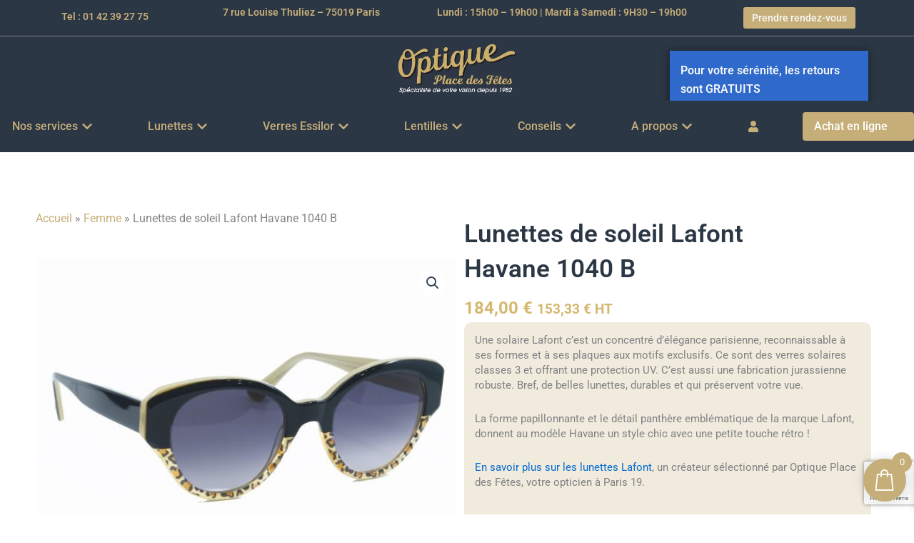

--- FILE ---
content_type: text/html; charset=utf-8
request_url: https://www.google.com/recaptcha/api2/anchor?ar=1&k=6LcqpusrAAAAAD-V_Wxw1hXBd92P7ZX8Kbpq9fRh&co=aHR0cHM6Ly93d3cub3B0aXF1ZXBsYWNlZGVzZmV0ZXMuZnI6NDQz&hl=en&v=PoyoqOPhxBO7pBk68S4YbpHZ&size=invisible&anchor-ms=20000&execute-ms=30000&cb=m96eyqdjf0no
body_size: 48847
content:
<!DOCTYPE HTML><html dir="ltr" lang="en"><head><meta http-equiv="Content-Type" content="text/html; charset=UTF-8">
<meta http-equiv="X-UA-Compatible" content="IE=edge">
<title>reCAPTCHA</title>
<style type="text/css">
/* cyrillic-ext */
@font-face {
  font-family: 'Roboto';
  font-style: normal;
  font-weight: 400;
  font-stretch: 100%;
  src: url(//fonts.gstatic.com/s/roboto/v48/KFO7CnqEu92Fr1ME7kSn66aGLdTylUAMa3GUBHMdazTgWw.woff2) format('woff2');
  unicode-range: U+0460-052F, U+1C80-1C8A, U+20B4, U+2DE0-2DFF, U+A640-A69F, U+FE2E-FE2F;
}
/* cyrillic */
@font-face {
  font-family: 'Roboto';
  font-style: normal;
  font-weight: 400;
  font-stretch: 100%;
  src: url(//fonts.gstatic.com/s/roboto/v48/KFO7CnqEu92Fr1ME7kSn66aGLdTylUAMa3iUBHMdazTgWw.woff2) format('woff2');
  unicode-range: U+0301, U+0400-045F, U+0490-0491, U+04B0-04B1, U+2116;
}
/* greek-ext */
@font-face {
  font-family: 'Roboto';
  font-style: normal;
  font-weight: 400;
  font-stretch: 100%;
  src: url(//fonts.gstatic.com/s/roboto/v48/KFO7CnqEu92Fr1ME7kSn66aGLdTylUAMa3CUBHMdazTgWw.woff2) format('woff2');
  unicode-range: U+1F00-1FFF;
}
/* greek */
@font-face {
  font-family: 'Roboto';
  font-style: normal;
  font-weight: 400;
  font-stretch: 100%;
  src: url(//fonts.gstatic.com/s/roboto/v48/KFO7CnqEu92Fr1ME7kSn66aGLdTylUAMa3-UBHMdazTgWw.woff2) format('woff2');
  unicode-range: U+0370-0377, U+037A-037F, U+0384-038A, U+038C, U+038E-03A1, U+03A3-03FF;
}
/* math */
@font-face {
  font-family: 'Roboto';
  font-style: normal;
  font-weight: 400;
  font-stretch: 100%;
  src: url(//fonts.gstatic.com/s/roboto/v48/KFO7CnqEu92Fr1ME7kSn66aGLdTylUAMawCUBHMdazTgWw.woff2) format('woff2');
  unicode-range: U+0302-0303, U+0305, U+0307-0308, U+0310, U+0312, U+0315, U+031A, U+0326-0327, U+032C, U+032F-0330, U+0332-0333, U+0338, U+033A, U+0346, U+034D, U+0391-03A1, U+03A3-03A9, U+03B1-03C9, U+03D1, U+03D5-03D6, U+03F0-03F1, U+03F4-03F5, U+2016-2017, U+2034-2038, U+203C, U+2040, U+2043, U+2047, U+2050, U+2057, U+205F, U+2070-2071, U+2074-208E, U+2090-209C, U+20D0-20DC, U+20E1, U+20E5-20EF, U+2100-2112, U+2114-2115, U+2117-2121, U+2123-214F, U+2190, U+2192, U+2194-21AE, U+21B0-21E5, U+21F1-21F2, U+21F4-2211, U+2213-2214, U+2216-22FF, U+2308-230B, U+2310, U+2319, U+231C-2321, U+2336-237A, U+237C, U+2395, U+239B-23B7, U+23D0, U+23DC-23E1, U+2474-2475, U+25AF, U+25B3, U+25B7, U+25BD, U+25C1, U+25CA, U+25CC, U+25FB, U+266D-266F, U+27C0-27FF, U+2900-2AFF, U+2B0E-2B11, U+2B30-2B4C, U+2BFE, U+3030, U+FF5B, U+FF5D, U+1D400-1D7FF, U+1EE00-1EEFF;
}
/* symbols */
@font-face {
  font-family: 'Roboto';
  font-style: normal;
  font-weight: 400;
  font-stretch: 100%;
  src: url(//fonts.gstatic.com/s/roboto/v48/KFO7CnqEu92Fr1ME7kSn66aGLdTylUAMaxKUBHMdazTgWw.woff2) format('woff2');
  unicode-range: U+0001-000C, U+000E-001F, U+007F-009F, U+20DD-20E0, U+20E2-20E4, U+2150-218F, U+2190, U+2192, U+2194-2199, U+21AF, U+21E6-21F0, U+21F3, U+2218-2219, U+2299, U+22C4-22C6, U+2300-243F, U+2440-244A, U+2460-24FF, U+25A0-27BF, U+2800-28FF, U+2921-2922, U+2981, U+29BF, U+29EB, U+2B00-2BFF, U+4DC0-4DFF, U+FFF9-FFFB, U+10140-1018E, U+10190-1019C, U+101A0, U+101D0-101FD, U+102E0-102FB, U+10E60-10E7E, U+1D2C0-1D2D3, U+1D2E0-1D37F, U+1F000-1F0FF, U+1F100-1F1AD, U+1F1E6-1F1FF, U+1F30D-1F30F, U+1F315, U+1F31C, U+1F31E, U+1F320-1F32C, U+1F336, U+1F378, U+1F37D, U+1F382, U+1F393-1F39F, U+1F3A7-1F3A8, U+1F3AC-1F3AF, U+1F3C2, U+1F3C4-1F3C6, U+1F3CA-1F3CE, U+1F3D4-1F3E0, U+1F3ED, U+1F3F1-1F3F3, U+1F3F5-1F3F7, U+1F408, U+1F415, U+1F41F, U+1F426, U+1F43F, U+1F441-1F442, U+1F444, U+1F446-1F449, U+1F44C-1F44E, U+1F453, U+1F46A, U+1F47D, U+1F4A3, U+1F4B0, U+1F4B3, U+1F4B9, U+1F4BB, U+1F4BF, U+1F4C8-1F4CB, U+1F4D6, U+1F4DA, U+1F4DF, U+1F4E3-1F4E6, U+1F4EA-1F4ED, U+1F4F7, U+1F4F9-1F4FB, U+1F4FD-1F4FE, U+1F503, U+1F507-1F50B, U+1F50D, U+1F512-1F513, U+1F53E-1F54A, U+1F54F-1F5FA, U+1F610, U+1F650-1F67F, U+1F687, U+1F68D, U+1F691, U+1F694, U+1F698, U+1F6AD, U+1F6B2, U+1F6B9-1F6BA, U+1F6BC, U+1F6C6-1F6CF, U+1F6D3-1F6D7, U+1F6E0-1F6EA, U+1F6F0-1F6F3, U+1F6F7-1F6FC, U+1F700-1F7FF, U+1F800-1F80B, U+1F810-1F847, U+1F850-1F859, U+1F860-1F887, U+1F890-1F8AD, U+1F8B0-1F8BB, U+1F8C0-1F8C1, U+1F900-1F90B, U+1F93B, U+1F946, U+1F984, U+1F996, U+1F9E9, U+1FA00-1FA6F, U+1FA70-1FA7C, U+1FA80-1FA89, U+1FA8F-1FAC6, U+1FACE-1FADC, U+1FADF-1FAE9, U+1FAF0-1FAF8, U+1FB00-1FBFF;
}
/* vietnamese */
@font-face {
  font-family: 'Roboto';
  font-style: normal;
  font-weight: 400;
  font-stretch: 100%;
  src: url(//fonts.gstatic.com/s/roboto/v48/KFO7CnqEu92Fr1ME7kSn66aGLdTylUAMa3OUBHMdazTgWw.woff2) format('woff2');
  unicode-range: U+0102-0103, U+0110-0111, U+0128-0129, U+0168-0169, U+01A0-01A1, U+01AF-01B0, U+0300-0301, U+0303-0304, U+0308-0309, U+0323, U+0329, U+1EA0-1EF9, U+20AB;
}
/* latin-ext */
@font-face {
  font-family: 'Roboto';
  font-style: normal;
  font-weight: 400;
  font-stretch: 100%;
  src: url(//fonts.gstatic.com/s/roboto/v48/KFO7CnqEu92Fr1ME7kSn66aGLdTylUAMa3KUBHMdazTgWw.woff2) format('woff2');
  unicode-range: U+0100-02BA, U+02BD-02C5, U+02C7-02CC, U+02CE-02D7, U+02DD-02FF, U+0304, U+0308, U+0329, U+1D00-1DBF, U+1E00-1E9F, U+1EF2-1EFF, U+2020, U+20A0-20AB, U+20AD-20C0, U+2113, U+2C60-2C7F, U+A720-A7FF;
}
/* latin */
@font-face {
  font-family: 'Roboto';
  font-style: normal;
  font-weight: 400;
  font-stretch: 100%;
  src: url(//fonts.gstatic.com/s/roboto/v48/KFO7CnqEu92Fr1ME7kSn66aGLdTylUAMa3yUBHMdazQ.woff2) format('woff2');
  unicode-range: U+0000-00FF, U+0131, U+0152-0153, U+02BB-02BC, U+02C6, U+02DA, U+02DC, U+0304, U+0308, U+0329, U+2000-206F, U+20AC, U+2122, U+2191, U+2193, U+2212, U+2215, U+FEFF, U+FFFD;
}
/* cyrillic-ext */
@font-face {
  font-family: 'Roboto';
  font-style: normal;
  font-weight: 500;
  font-stretch: 100%;
  src: url(//fonts.gstatic.com/s/roboto/v48/KFO7CnqEu92Fr1ME7kSn66aGLdTylUAMa3GUBHMdazTgWw.woff2) format('woff2');
  unicode-range: U+0460-052F, U+1C80-1C8A, U+20B4, U+2DE0-2DFF, U+A640-A69F, U+FE2E-FE2F;
}
/* cyrillic */
@font-face {
  font-family: 'Roboto';
  font-style: normal;
  font-weight: 500;
  font-stretch: 100%;
  src: url(//fonts.gstatic.com/s/roboto/v48/KFO7CnqEu92Fr1ME7kSn66aGLdTylUAMa3iUBHMdazTgWw.woff2) format('woff2');
  unicode-range: U+0301, U+0400-045F, U+0490-0491, U+04B0-04B1, U+2116;
}
/* greek-ext */
@font-face {
  font-family: 'Roboto';
  font-style: normal;
  font-weight: 500;
  font-stretch: 100%;
  src: url(//fonts.gstatic.com/s/roboto/v48/KFO7CnqEu92Fr1ME7kSn66aGLdTylUAMa3CUBHMdazTgWw.woff2) format('woff2');
  unicode-range: U+1F00-1FFF;
}
/* greek */
@font-face {
  font-family: 'Roboto';
  font-style: normal;
  font-weight: 500;
  font-stretch: 100%;
  src: url(//fonts.gstatic.com/s/roboto/v48/KFO7CnqEu92Fr1ME7kSn66aGLdTylUAMa3-UBHMdazTgWw.woff2) format('woff2');
  unicode-range: U+0370-0377, U+037A-037F, U+0384-038A, U+038C, U+038E-03A1, U+03A3-03FF;
}
/* math */
@font-face {
  font-family: 'Roboto';
  font-style: normal;
  font-weight: 500;
  font-stretch: 100%;
  src: url(//fonts.gstatic.com/s/roboto/v48/KFO7CnqEu92Fr1ME7kSn66aGLdTylUAMawCUBHMdazTgWw.woff2) format('woff2');
  unicode-range: U+0302-0303, U+0305, U+0307-0308, U+0310, U+0312, U+0315, U+031A, U+0326-0327, U+032C, U+032F-0330, U+0332-0333, U+0338, U+033A, U+0346, U+034D, U+0391-03A1, U+03A3-03A9, U+03B1-03C9, U+03D1, U+03D5-03D6, U+03F0-03F1, U+03F4-03F5, U+2016-2017, U+2034-2038, U+203C, U+2040, U+2043, U+2047, U+2050, U+2057, U+205F, U+2070-2071, U+2074-208E, U+2090-209C, U+20D0-20DC, U+20E1, U+20E5-20EF, U+2100-2112, U+2114-2115, U+2117-2121, U+2123-214F, U+2190, U+2192, U+2194-21AE, U+21B0-21E5, U+21F1-21F2, U+21F4-2211, U+2213-2214, U+2216-22FF, U+2308-230B, U+2310, U+2319, U+231C-2321, U+2336-237A, U+237C, U+2395, U+239B-23B7, U+23D0, U+23DC-23E1, U+2474-2475, U+25AF, U+25B3, U+25B7, U+25BD, U+25C1, U+25CA, U+25CC, U+25FB, U+266D-266F, U+27C0-27FF, U+2900-2AFF, U+2B0E-2B11, U+2B30-2B4C, U+2BFE, U+3030, U+FF5B, U+FF5D, U+1D400-1D7FF, U+1EE00-1EEFF;
}
/* symbols */
@font-face {
  font-family: 'Roboto';
  font-style: normal;
  font-weight: 500;
  font-stretch: 100%;
  src: url(//fonts.gstatic.com/s/roboto/v48/KFO7CnqEu92Fr1ME7kSn66aGLdTylUAMaxKUBHMdazTgWw.woff2) format('woff2');
  unicode-range: U+0001-000C, U+000E-001F, U+007F-009F, U+20DD-20E0, U+20E2-20E4, U+2150-218F, U+2190, U+2192, U+2194-2199, U+21AF, U+21E6-21F0, U+21F3, U+2218-2219, U+2299, U+22C4-22C6, U+2300-243F, U+2440-244A, U+2460-24FF, U+25A0-27BF, U+2800-28FF, U+2921-2922, U+2981, U+29BF, U+29EB, U+2B00-2BFF, U+4DC0-4DFF, U+FFF9-FFFB, U+10140-1018E, U+10190-1019C, U+101A0, U+101D0-101FD, U+102E0-102FB, U+10E60-10E7E, U+1D2C0-1D2D3, U+1D2E0-1D37F, U+1F000-1F0FF, U+1F100-1F1AD, U+1F1E6-1F1FF, U+1F30D-1F30F, U+1F315, U+1F31C, U+1F31E, U+1F320-1F32C, U+1F336, U+1F378, U+1F37D, U+1F382, U+1F393-1F39F, U+1F3A7-1F3A8, U+1F3AC-1F3AF, U+1F3C2, U+1F3C4-1F3C6, U+1F3CA-1F3CE, U+1F3D4-1F3E0, U+1F3ED, U+1F3F1-1F3F3, U+1F3F5-1F3F7, U+1F408, U+1F415, U+1F41F, U+1F426, U+1F43F, U+1F441-1F442, U+1F444, U+1F446-1F449, U+1F44C-1F44E, U+1F453, U+1F46A, U+1F47D, U+1F4A3, U+1F4B0, U+1F4B3, U+1F4B9, U+1F4BB, U+1F4BF, U+1F4C8-1F4CB, U+1F4D6, U+1F4DA, U+1F4DF, U+1F4E3-1F4E6, U+1F4EA-1F4ED, U+1F4F7, U+1F4F9-1F4FB, U+1F4FD-1F4FE, U+1F503, U+1F507-1F50B, U+1F50D, U+1F512-1F513, U+1F53E-1F54A, U+1F54F-1F5FA, U+1F610, U+1F650-1F67F, U+1F687, U+1F68D, U+1F691, U+1F694, U+1F698, U+1F6AD, U+1F6B2, U+1F6B9-1F6BA, U+1F6BC, U+1F6C6-1F6CF, U+1F6D3-1F6D7, U+1F6E0-1F6EA, U+1F6F0-1F6F3, U+1F6F7-1F6FC, U+1F700-1F7FF, U+1F800-1F80B, U+1F810-1F847, U+1F850-1F859, U+1F860-1F887, U+1F890-1F8AD, U+1F8B0-1F8BB, U+1F8C0-1F8C1, U+1F900-1F90B, U+1F93B, U+1F946, U+1F984, U+1F996, U+1F9E9, U+1FA00-1FA6F, U+1FA70-1FA7C, U+1FA80-1FA89, U+1FA8F-1FAC6, U+1FACE-1FADC, U+1FADF-1FAE9, U+1FAF0-1FAF8, U+1FB00-1FBFF;
}
/* vietnamese */
@font-face {
  font-family: 'Roboto';
  font-style: normal;
  font-weight: 500;
  font-stretch: 100%;
  src: url(//fonts.gstatic.com/s/roboto/v48/KFO7CnqEu92Fr1ME7kSn66aGLdTylUAMa3OUBHMdazTgWw.woff2) format('woff2');
  unicode-range: U+0102-0103, U+0110-0111, U+0128-0129, U+0168-0169, U+01A0-01A1, U+01AF-01B0, U+0300-0301, U+0303-0304, U+0308-0309, U+0323, U+0329, U+1EA0-1EF9, U+20AB;
}
/* latin-ext */
@font-face {
  font-family: 'Roboto';
  font-style: normal;
  font-weight: 500;
  font-stretch: 100%;
  src: url(//fonts.gstatic.com/s/roboto/v48/KFO7CnqEu92Fr1ME7kSn66aGLdTylUAMa3KUBHMdazTgWw.woff2) format('woff2');
  unicode-range: U+0100-02BA, U+02BD-02C5, U+02C7-02CC, U+02CE-02D7, U+02DD-02FF, U+0304, U+0308, U+0329, U+1D00-1DBF, U+1E00-1E9F, U+1EF2-1EFF, U+2020, U+20A0-20AB, U+20AD-20C0, U+2113, U+2C60-2C7F, U+A720-A7FF;
}
/* latin */
@font-face {
  font-family: 'Roboto';
  font-style: normal;
  font-weight: 500;
  font-stretch: 100%;
  src: url(//fonts.gstatic.com/s/roboto/v48/KFO7CnqEu92Fr1ME7kSn66aGLdTylUAMa3yUBHMdazQ.woff2) format('woff2');
  unicode-range: U+0000-00FF, U+0131, U+0152-0153, U+02BB-02BC, U+02C6, U+02DA, U+02DC, U+0304, U+0308, U+0329, U+2000-206F, U+20AC, U+2122, U+2191, U+2193, U+2212, U+2215, U+FEFF, U+FFFD;
}
/* cyrillic-ext */
@font-face {
  font-family: 'Roboto';
  font-style: normal;
  font-weight: 900;
  font-stretch: 100%;
  src: url(//fonts.gstatic.com/s/roboto/v48/KFO7CnqEu92Fr1ME7kSn66aGLdTylUAMa3GUBHMdazTgWw.woff2) format('woff2');
  unicode-range: U+0460-052F, U+1C80-1C8A, U+20B4, U+2DE0-2DFF, U+A640-A69F, U+FE2E-FE2F;
}
/* cyrillic */
@font-face {
  font-family: 'Roboto';
  font-style: normal;
  font-weight: 900;
  font-stretch: 100%;
  src: url(//fonts.gstatic.com/s/roboto/v48/KFO7CnqEu92Fr1ME7kSn66aGLdTylUAMa3iUBHMdazTgWw.woff2) format('woff2');
  unicode-range: U+0301, U+0400-045F, U+0490-0491, U+04B0-04B1, U+2116;
}
/* greek-ext */
@font-face {
  font-family: 'Roboto';
  font-style: normal;
  font-weight: 900;
  font-stretch: 100%;
  src: url(//fonts.gstatic.com/s/roboto/v48/KFO7CnqEu92Fr1ME7kSn66aGLdTylUAMa3CUBHMdazTgWw.woff2) format('woff2');
  unicode-range: U+1F00-1FFF;
}
/* greek */
@font-face {
  font-family: 'Roboto';
  font-style: normal;
  font-weight: 900;
  font-stretch: 100%;
  src: url(//fonts.gstatic.com/s/roboto/v48/KFO7CnqEu92Fr1ME7kSn66aGLdTylUAMa3-UBHMdazTgWw.woff2) format('woff2');
  unicode-range: U+0370-0377, U+037A-037F, U+0384-038A, U+038C, U+038E-03A1, U+03A3-03FF;
}
/* math */
@font-face {
  font-family: 'Roboto';
  font-style: normal;
  font-weight: 900;
  font-stretch: 100%;
  src: url(//fonts.gstatic.com/s/roboto/v48/KFO7CnqEu92Fr1ME7kSn66aGLdTylUAMawCUBHMdazTgWw.woff2) format('woff2');
  unicode-range: U+0302-0303, U+0305, U+0307-0308, U+0310, U+0312, U+0315, U+031A, U+0326-0327, U+032C, U+032F-0330, U+0332-0333, U+0338, U+033A, U+0346, U+034D, U+0391-03A1, U+03A3-03A9, U+03B1-03C9, U+03D1, U+03D5-03D6, U+03F0-03F1, U+03F4-03F5, U+2016-2017, U+2034-2038, U+203C, U+2040, U+2043, U+2047, U+2050, U+2057, U+205F, U+2070-2071, U+2074-208E, U+2090-209C, U+20D0-20DC, U+20E1, U+20E5-20EF, U+2100-2112, U+2114-2115, U+2117-2121, U+2123-214F, U+2190, U+2192, U+2194-21AE, U+21B0-21E5, U+21F1-21F2, U+21F4-2211, U+2213-2214, U+2216-22FF, U+2308-230B, U+2310, U+2319, U+231C-2321, U+2336-237A, U+237C, U+2395, U+239B-23B7, U+23D0, U+23DC-23E1, U+2474-2475, U+25AF, U+25B3, U+25B7, U+25BD, U+25C1, U+25CA, U+25CC, U+25FB, U+266D-266F, U+27C0-27FF, U+2900-2AFF, U+2B0E-2B11, U+2B30-2B4C, U+2BFE, U+3030, U+FF5B, U+FF5D, U+1D400-1D7FF, U+1EE00-1EEFF;
}
/* symbols */
@font-face {
  font-family: 'Roboto';
  font-style: normal;
  font-weight: 900;
  font-stretch: 100%;
  src: url(//fonts.gstatic.com/s/roboto/v48/KFO7CnqEu92Fr1ME7kSn66aGLdTylUAMaxKUBHMdazTgWw.woff2) format('woff2');
  unicode-range: U+0001-000C, U+000E-001F, U+007F-009F, U+20DD-20E0, U+20E2-20E4, U+2150-218F, U+2190, U+2192, U+2194-2199, U+21AF, U+21E6-21F0, U+21F3, U+2218-2219, U+2299, U+22C4-22C6, U+2300-243F, U+2440-244A, U+2460-24FF, U+25A0-27BF, U+2800-28FF, U+2921-2922, U+2981, U+29BF, U+29EB, U+2B00-2BFF, U+4DC0-4DFF, U+FFF9-FFFB, U+10140-1018E, U+10190-1019C, U+101A0, U+101D0-101FD, U+102E0-102FB, U+10E60-10E7E, U+1D2C0-1D2D3, U+1D2E0-1D37F, U+1F000-1F0FF, U+1F100-1F1AD, U+1F1E6-1F1FF, U+1F30D-1F30F, U+1F315, U+1F31C, U+1F31E, U+1F320-1F32C, U+1F336, U+1F378, U+1F37D, U+1F382, U+1F393-1F39F, U+1F3A7-1F3A8, U+1F3AC-1F3AF, U+1F3C2, U+1F3C4-1F3C6, U+1F3CA-1F3CE, U+1F3D4-1F3E0, U+1F3ED, U+1F3F1-1F3F3, U+1F3F5-1F3F7, U+1F408, U+1F415, U+1F41F, U+1F426, U+1F43F, U+1F441-1F442, U+1F444, U+1F446-1F449, U+1F44C-1F44E, U+1F453, U+1F46A, U+1F47D, U+1F4A3, U+1F4B0, U+1F4B3, U+1F4B9, U+1F4BB, U+1F4BF, U+1F4C8-1F4CB, U+1F4D6, U+1F4DA, U+1F4DF, U+1F4E3-1F4E6, U+1F4EA-1F4ED, U+1F4F7, U+1F4F9-1F4FB, U+1F4FD-1F4FE, U+1F503, U+1F507-1F50B, U+1F50D, U+1F512-1F513, U+1F53E-1F54A, U+1F54F-1F5FA, U+1F610, U+1F650-1F67F, U+1F687, U+1F68D, U+1F691, U+1F694, U+1F698, U+1F6AD, U+1F6B2, U+1F6B9-1F6BA, U+1F6BC, U+1F6C6-1F6CF, U+1F6D3-1F6D7, U+1F6E0-1F6EA, U+1F6F0-1F6F3, U+1F6F7-1F6FC, U+1F700-1F7FF, U+1F800-1F80B, U+1F810-1F847, U+1F850-1F859, U+1F860-1F887, U+1F890-1F8AD, U+1F8B0-1F8BB, U+1F8C0-1F8C1, U+1F900-1F90B, U+1F93B, U+1F946, U+1F984, U+1F996, U+1F9E9, U+1FA00-1FA6F, U+1FA70-1FA7C, U+1FA80-1FA89, U+1FA8F-1FAC6, U+1FACE-1FADC, U+1FADF-1FAE9, U+1FAF0-1FAF8, U+1FB00-1FBFF;
}
/* vietnamese */
@font-face {
  font-family: 'Roboto';
  font-style: normal;
  font-weight: 900;
  font-stretch: 100%;
  src: url(//fonts.gstatic.com/s/roboto/v48/KFO7CnqEu92Fr1ME7kSn66aGLdTylUAMa3OUBHMdazTgWw.woff2) format('woff2');
  unicode-range: U+0102-0103, U+0110-0111, U+0128-0129, U+0168-0169, U+01A0-01A1, U+01AF-01B0, U+0300-0301, U+0303-0304, U+0308-0309, U+0323, U+0329, U+1EA0-1EF9, U+20AB;
}
/* latin-ext */
@font-face {
  font-family: 'Roboto';
  font-style: normal;
  font-weight: 900;
  font-stretch: 100%;
  src: url(//fonts.gstatic.com/s/roboto/v48/KFO7CnqEu92Fr1ME7kSn66aGLdTylUAMa3KUBHMdazTgWw.woff2) format('woff2');
  unicode-range: U+0100-02BA, U+02BD-02C5, U+02C7-02CC, U+02CE-02D7, U+02DD-02FF, U+0304, U+0308, U+0329, U+1D00-1DBF, U+1E00-1E9F, U+1EF2-1EFF, U+2020, U+20A0-20AB, U+20AD-20C0, U+2113, U+2C60-2C7F, U+A720-A7FF;
}
/* latin */
@font-face {
  font-family: 'Roboto';
  font-style: normal;
  font-weight: 900;
  font-stretch: 100%;
  src: url(//fonts.gstatic.com/s/roboto/v48/KFO7CnqEu92Fr1ME7kSn66aGLdTylUAMa3yUBHMdazQ.woff2) format('woff2');
  unicode-range: U+0000-00FF, U+0131, U+0152-0153, U+02BB-02BC, U+02C6, U+02DA, U+02DC, U+0304, U+0308, U+0329, U+2000-206F, U+20AC, U+2122, U+2191, U+2193, U+2212, U+2215, U+FEFF, U+FFFD;
}

</style>
<link rel="stylesheet" type="text/css" href="https://www.gstatic.com/recaptcha/releases/PoyoqOPhxBO7pBk68S4YbpHZ/styles__ltr.css">
<script nonce="7SMkuMuYoNnMf7Uz0RT1hQ" type="text/javascript">window['__recaptcha_api'] = 'https://www.google.com/recaptcha/api2/';</script>
<script type="text/javascript" src="https://www.gstatic.com/recaptcha/releases/PoyoqOPhxBO7pBk68S4YbpHZ/recaptcha__en.js" nonce="7SMkuMuYoNnMf7Uz0RT1hQ">
      
    </script></head>
<body><div id="rc-anchor-alert" class="rc-anchor-alert"></div>
<input type="hidden" id="recaptcha-token" value="[base64]">
<script type="text/javascript" nonce="7SMkuMuYoNnMf7Uz0RT1hQ">
      recaptcha.anchor.Main.init("[\x22ainput\x22,[\x22bgdata\x22,\x22\x22,\[base64]/[base64]/[base64]/[base64]/[base64]/UltsKytdPUU6KEU8MjA0OD9SW2wrK109RT4+NnwxOTI6KChFJjY0NTEyKT09NTUyOTYmJk0rMTxjLmxlbmd0aCYmKGMuY2hhckNvZGVBdChNKzEpJjY0NTEyKT09NTYzMjA/[base64]/[base64]/[base64]/[base64]/[base64]/[base64]/[base64]\x22,\[base64]\\u003d\x22,\x22InzCgGE3wqbDtGPDiMKNw5jCpUMDw7DCqiUFwp3Cr8OiwoLDtsKmFHvCgMKmDgYbwokKwpVZwqrDuGjCrC/Dj1VUV8Kdw4YTfcK3wqgwXWfDlsOSPD5CNMKIw6vDtB3CuhorFH9/w4rCqMOYbsOqw5xmwrBiwoYLw4hybsKsw6PDpcOpIirDvMO/wonCoMOnLFPCiMKhwr/CtGvDpnvDrcO2fQQrYcK9w5VIw67DrEPDkcOgN8KyXyTDkm7DjsKKPcOcJHkfw7gTVsOLwo4PMcOBGDIawoXCjcOBwoNnwrY0ZlrDvl0BwrTDnsKVwpfDksKdwqF/HiPCusK/OW4FwrbDjsKGCT0sMcOIwrHCqgrDg8OicHQIwr/CvMK5NcOIZ1DCjMOVw7HDgMKxw4/Dn35zw7NoQBpiw79VXEIOA3PDqMOrO23ClmPCm0fDvsOFGEfCoMKwLjjCkHHCn3F6MsOTwqHCvVTDpV4wJV7DoF/Dn8KcwrM1LlYGSsOfQMKHwqzCksOXKQbDlATDl8OfJ8OAwp7DrMKzYGTDp27Dnw96wqLCtcO8PcOaYzpBfX7CscKfAMOCJcKhHWnCocKmOMKtSwjDnT/Dp8OaDsKgwqZQwp3Ci8Odw5bDhgwaAWfDrWc4wrPCqsKuUcKTwpTDoxzCu8KewrrDs8KnOUrCtcOyPEkCw5cpCEHCvcOXw63Di8OFKVNdw7I7w5nDoF9Ow40VTlrChQVdw5/DlGzDjAHDu8KMaiHDvcO6wpzDjsKRw5USXyAvw5UbGcOQfcOECXnCusKjwqfCpcOOIMOEwooNHcOKwojCpcKqw7pKC8KUUcKhaQXCq8Oxwr8+wodkwoXDn1HCrsOow7PCry3DlcKzwo/DicKlIsOxbG5Sw7/CiTo4fsK/wpHDl8KJw6bCvMKZWcKUw6XDhsKyBMOfwqjDocK2wpfDs34dP1clw4nCvAPCnEouw7YLCgxHwqcnUsODwrwkwo/DlsKSLsKmBXZOZWPCq8OjBR9VasKQwrg+KsOqw53DmUgRbcKqNsOpw6bDmCHDosO1w5ptPcObw5DDsjZtwoLClsOSwqc6Pg9IesOkYxDCnGgxwqYow5fCmjDCijLDssK4w4UEwqPDpmTCtMK5w4HCli3DhcKLY8OXw7UVUU/ChcK1QzM4wqNpw4TCqMK0w6/DiMO2d8Kywq9PfjLDv8OUScKqb8OeaMO7woTCozXChMKUw6nCvVlrNlMKw4B0VwfCscKREXlMIWFIw41jw67Cn8OMFi3CkcOQEnrDqsO+w7fCm1XCm8KcdMKLQcKcwrdBwrABw4/DuhbClmvCpcKvw7l7UFd3I8KFworDpELDncKWEi3DsUowwobCsMONwpgAwrXCksOdwr/DgzXDhmo0XkvCkRUHH8KXXMOkw60IXcKoYsOzE2YPw63CoMOdYA/CgcKhwoQ/X3rDqcOww45bwpszIcOxA8KMHjDCjApJG8K6w4bDtTt9VsOGMsOcw4IeasOVwpIwBX4rwr0YD2bCicOxw7JtYyTDvHdiChrDlwAFUsOfw5DDrgIfw67DsMK0w7ASIsKfw6TDgsOCLMKsw5/[base64]/d8KQw4Faw4dawrFvYcO5wq7DmMKbw5dpwrHDjcONw5FnwqU0woULw6fDqXMRw4g2w7XDrsKuwojCoT/CpnPCvjjDqynDhMKbwqzDvsKzwrh4PTA4C2Z/TCTDlFbDgcO7w5vDg8Kyd8Kbw4U9HBPCqGcUUSvDqVhjScO4M8O2KzLCmVHDnSbCsljDohvCgMO/B0hBw73DmMK1DlfCtcKxQMO7wqhSwqTDvsONwovDscO4w7/DjcKhPsKZfHXCrcK7Y11Ow5TDgQrDlcKlDMK+w7cGw4rCrcKVw5o+wo/DlWYTHcKaw68RSQIdT31JeUkyXMOxw4pbaB/DqEDCrg0fGHnCkcKmw4dSaEdvwo5YR0N+cgh8w6Enw6AGwpNYworCuxzClVzCuwrCvmPDslFqPzIGSmPCuBEiLcO1wpDDi1vCtcK9fMObaMOAw5rDhcKqKsK0w45/[base64]/CtsOFLG45Rmt4NUx6W0TDpHMmDMO1b8OZwozDm8KhSgdDUsOHGQodWcK+w43DkwpowqJGfDnCnEdcZ1fDvcO4w7/[base64]/wrrCo8Ksw6LDo8OhwobDvcOcNcOdwrXDkULDiHDDjT9Tw5dMwpPCtmQow53DosOcw6nDkTlmMRVGLMObS8KCS8OsVcK6VRJRwqB/w4wbwrR6K0jDtyQ3HcKyKsKZw6MDwqjDrcKNUE3Cu218w50Zw4TCrlRNwrBAwrsHEBnDk1hkBm16w63DscOmP8KGN3jDlMOTwqFkw4rDusOIBMKPwolSw546FmoTwqhQIlLCuwbCsyXDkULCtBzDmQ5GwqHCpBnDnMKOw5bCsATCjcOlSB58w6B6w493w4/[base64]/DqsO9w5VewpDDi0PCmCtfQhwzNXNAeMOhcG3ClSfDqMOKwobDnsOtw6Rxw6HCsAxZwoVywrnDjsKwehI1NMOnfcOSbMO+wqfDi8Oiw4DCkGPDpCZXMcOsBsKUb8K+KsKsw4nDtTdPwr7Cpzs6wr8Qw6JZw5fDtcOtw6PDmW/DvWHDoMOpDzbDshnClsOrB14jwrBUw4/DhcKOw7RcPmTCsMOkHBBKD2dgKcO1woULwr1ydm1cw4NPw5zCtsODw5PClcOFw6piNsKOw6xcwrfCucOBw6BmGsOmSCrDpcO+wrpcDMKxw4XCn8KeXcKyw71Sw7p4wqt2wp7Dg8Ocwrkkw7HCokfDvH4Ew5XDokPClxZMVm/Ci1LDt8OWw5rCmU3Cm8Opw63CqV/DgsOJe8OIwpXCsMOqfwtGwrTDpMOHcEzDhGFYw6vDowAswqwJN13CpRxcw5s7OiTCpzfDiG/ClV9VIHEeHsKjw71SG8KsEy7CvsKUwqrDr8OwSMOXVsKdwrXDoRTDg8KGQTMFw4fDkznDh8KZPMO/AcKMw47DpsKHCcK6w6HCgcO/TcOnw73CrcK+wpHCv8OTf3xdw5nDlCbDqMOkw7RbZcK1w6hZesOsL8OeAwrCnsOrG8K2XsOLwotUYcKUwoXDg0hLwpc/IBoTKcKhfRjCoQQKP8KTRsOswrXDhinCkB3Dt0UPwoDCvzhrw7rCkiBYZRLDgMKMwr0Ew7BjICXCqUxCw5HCmn84GkDDksOfw6DDthJQa8Kqw7Eew4PCtcKawpLCvsOwOsK3wp46CcO3A8OCRcKeGF4rw7LCucKdLsOiYjNdUcO7ODrDocOZw78ZXjfDtV/[base64]/R8ODH8OAwrnDqD9Dw7zCnsO1LWgORcO6HcOAwpDDhsKlFxnDtsOFw5wcw51zTQTCrsOTaw3CrzFVwoTCp8OzeMKnwrbDgFgaw4TCksK9IsO2BMO+wrIRCEzCmygVZ3BGwpDCg3QeI8KVw4/ChSHDrsOgwqwrChDCtmTCnsO/wrlYN3BuwqQVSV3Chh/DqsObUQE8wqbCvQ4rPgIdfx9hXhrDsRdbw7MJw6xdF8KQw55mUcOcAcO+w5Vcwo0LVwo7w5HCtGU9w5JJP8Kew4AGw5zCgA3CuSsVccOzw5JQw6FIZ8K8w6XDuwjDjE7Dp8KQw6bDv1pTXypswqfDtj8Tw5nChDHCqk/CkwkNwpBcP8Kuw6Ijwrt4w5A/[base64]/Cg35xOcOlHcOBGh/Dqz5pEMOKLRjCnVbDpHQtw55nZErDtXBDw640GSHDti7CtsKJEyzCo3fCp37CmsOwDVlTCDEBwoJywqINwpZsbQB9w6bCs8K0w73DvSUVwqI1wpzDn8O8wrcPw5PDiMOXTnsFwrhIayx8wpDCinE6bcO8wqnCg1FPaUfCn2VHw6TCohhOw5/CocOOWy1Hak3DhCXCsklLajBFw5VPwp0mMsKbw47Ci8OyTVQOwo5udzzCrMOsw60cwqBywoTCqHzCjsK1AwLCg2FzWcOAeB3CgQsYasK/[base64]/Ch2XDrjDCgR3DhcOewoTChsOcQsKLYMOAYQxCw4hzw5PCimLDksOMEcOyw75Mw6/[base64]/BSV6wpPCicK2HnPCkMKROcKEwprCqcOGOcONwqI+wozDlcOnLMOUwonCq8KSXcKaGF/[base64]/Cj8Kyw4bDpzvDm8KiwqDCjwF/[base64]/QMKOw5zDgMKPN8OmPkvDgcOUwo3Dlyg8cVIZw404OcK0QsOHWzrCu8O1w4XDrsKmCMOnJnM2O3IbwonCjytDw5rDgXjDhVUowoDCisOOw7bDlDDDlsKQClIATMKAw47DuXRewo/Du8OQwo3DncKUOhnClXpiDyFeVinDmGjCuWnDlEQWwrcLw6rDiMKzQgMJw7PDh8OLw5UTc3nDo8Kxd8Osa8KqQsKcwplNVXN/w7cXw7XCghDCocK0dsKEwrvDrcKKw6zCjghbUxlCw5l8fsKYwqETeyHDkR3Dt8OYw6TDvMK4woXCosK4M33DsMK9wrjCi3HCv8OAW1vCtcOjwqfDoEPCkTYlwo8aw4TDhcOPRWRvBVXCtsOkwpvCt8KzCsO6ecK9BMKtYsKZNMKYShrCmlBBM8KJw5/DhsKQw6TChz8HEcKSwonDssOgRFM/wpfDvMK6GHDCmnc/fgfCrAIeTMOqfCnDtCIgcFnChcKRBT3Dq04xwrcoEcOJRcOCw5jDkcOXw5x9wpnCvmfCucKQwpXCsnAKw7PCvsKdwrcwwphAMMOVw6MqB8OiaG8Hwo3CmcOEw5lHwok0wo/CkMKbWsK7FcOpEcKWAcKCwocoHybDsEfDqMOMwrIdccOMYsKDfwbDn8KYwqhuwofCgxLDkUfCrMKiwo91w4wpH8KhwoLDkcKEXMKvXMKqwonDrXJdw7J1TDdywpgNwog1wrMRaC4fwrjCgzNMdsKWwqQdw6vDnz3CnTlFU3/DrWvClMKEwr5UwofCsCbDsMObwonCjMOPWgpcwrLCpcOdUMOHwoPDtyzCmm/CtsKyw4/CosKDGznDi3HCqAnDtMKPHcOfWXVIZF0qwojCuw9Ow6HDrcOLOcOvw4LDukZjw6VkLcKKwqYeEBliJzbChVTClV1taMO/[base64]/Cl8KWQw/CqcKdw4ZNwpRvwqfDr8KNWj1dOsO/ZH3CgmpjIcKDDAzCj8KlwqJaSRjCrGTCtnDCgi7DlCNzw4hewpHDsGLCmSgcSsOSTH04w5nDscOtAE7DgW/DvMO8wq5ewoArw5hZW1fDgGfClsKTw7Ynwrova3M/w68dOsOScMO2fcK3wo9gw4LDoBYww4nDmcKCRR/CrcKnw55wwrrCssKWI8OycmHDpB/[base64]/[base64]/CusO8MXs+dMKGe8OiNyYJTz8MwqDCqDUTw5/[base64]/Ds8KRfE7DmDBuwpJFw6lgVMKaVlPDrnYLb8KyJMKXw6nDoMKoRHBDEsKBMWVcwonCskUbO2cTTU5Sb2MgcsKjUsKgwqwuHcOKDsOdOMK8A8OkO8OeI8KHGsO4w7IGwrk5VMOQw6ZvFi8SKgZfPsKbfjl4DFBawpHDrMO4wotMw5Jjwooawo9/ECdSdj/DqMKhw6sYbGzDjsOhecOww7jDkcOYYsKkTj3DsV/CqAdwwqHClMO/XjTChsO0YsKAwqYGw4nDtT04wr1PJEEpwrjDgkjDqMOADMKDw6HCgMO/wpnDskDDt8K8bMKtwrE/worCl8KVw4rDhsO2TsKxXGVWScOpAxDDhC7Du8KdH8OYwpXDvsOCFVwtwqfDjcKWw7c+wqDCjyHDucONw4nDvsO2w5LCi8Ogw6AtRiNpFhLDgnASw6IywrpbCxh8I0nDgMO1wovCvznCmsKpMSnCmxXDvsKcPcKVUj/Cg8O7U8KGwowCcUdTG8Oiw64pwqTDtzNuwoXCvsKmMcK8woE6w6kWF8O3DyLCtcK0MsKSO3FSwpHCr8KsDMK4w68Ewr16byhvw4PDjhIuJ8KvH8KpRE87w4sdw7nCtMOzIsOrwpwcM8OydMKNQidiwobCisKBAMKcOcKScsO/V8OTMcKtEkQ5F8K5wqA7w5vCi8Kyw4ppDkDCisKLw6/[base64]/[base64]/DlMKfKUV5wqhPwoZLw4Q3McOsWcO7w53Cm8KbwpLCjcO7wq4Swo/DvV4Rwp7CrTjCqcOVeDfCoDfCr8OuKMOjeCQ3w4pXw4x3BDDClj5bwpcLwrl5Hm4tccO8GsKSSsKHNMOcw6xwwojCkMOnDHTCqCNBwqoACcK5wpDDrFB5dzLDhkTDn0JLwqnCgEkhMsOfYSLDn1zClDEJaR3Dr8KWw5VjTsOoP8O/wrYkwow/[base64]/[base64]/[base64]/w5vDqMK5w5bCvcOuV8KXZMKEDFLDm8KqdMK1wq3CqcKBHMKqwoPDhEDDqX/CvgbCsRMfHcKeIcOnUQHDl8KmCnwFwp/CoCbCoDoDwqvDosOPw4N/wr7Dq8OINcK+KcKEBcOZwrt3NCHCvlFxfB/[base64]/WUN/FiDCnsOqJsKsw5fDoh7Dp0fDp8KMwozCnXx+OsK1woHCkjvCtmHCiMKJwrjDvcKZd2tRZi3DqVoPeBpZLcOGwr3Cuyt7MkRVcQ3Cm8KCdsOFasO1MMKGBcKwwocbG1bDk8OaGwfDpsK/w6BRBcO7wpFewonCoFFUwqzDhkMNHsONXMOAXMOral7Cr1HDpT9Two3DnhHCnHF1A37DgcKuMcOmYSrCv29qb8OGwqJODFrCkSBkwolHwqTDksKqwqNXGj/CkCXCr3tUwpzDs257wpXDhwxiwrHDihpCw7LCr3gNwrQow4kcwqAbw49/w5U8LsKywpfDoU/[base64]/[base64]/[base64]/N8OQw5/CtsOYwq3DlAnDhMKXw4zCpsOqYVzCrmw7X8OdwpHDhcKxwoV9JSARGTDCj3d+wqHChW0xw7PCi8Kyw7TCvMOBw7DDvm/DgcKlwqPCu1bDqEbCgsKvUwpfwqo+f0DCi8K9w7jCqHvDrGPDlsObehAawqs6w6YTe31QeUR5ajdRVsKpO8O/V8K5wqTDpnLChMO8w452VDFLE3XDjnsPw5nCjcOPwqfDpX9LwprDril2w5fCnyV0w7NhaMKvwoNIE8Okw5gPWAo3w4fDh2RpHjcufcKhw6lOV1YjPcKebDXDucKvB3vCj8KfEMOjIEPDmcKuw7N7F8K7w65twqLDhGhkw4TCsUjClWTCt8KhwoTCrxJLUcO/w4ctbBfCq8KBDi4Zw5YSCcOvaiF+ZsOmwpgvdMKjw53DjHPCh8K4wqQEw4R5L8O4w6I5VF01Qjdzw6EQRFTDvVAEw5DDvsKncEw2b8KJHMKjFy1kwqTCuHBGSxV0MsKFwq/DgRMqwqIkw71HAkbDqg/Cs8KxHMKLwrbDpMKEwr7DtcOEDh/CmMKrYzrCn8KrwocGwpbDnMKfw41masOPwpJNwrsIwp7DkGMBw4dpaMODwq0nBcKQw5XCgcOYw7g3wobDsMOjRsKUw6JGwq3DpjUtC8KGw4gcw6PDtSbDiVzCtgcKw6gMZ0jDiCnDoAoUw6HDi8KQNFl6wq9GdRrDncOfw6zCoTPDng/DvA/CuMOTwptvw4hPw5jDqi/DusK8fMK/woIbemAWw4Iawoded3J7Z8Kkw6JlwrnDuAESwp/CuULCnlzCrk1IwovCqMKUwrPCrwEWwoliw75JNcOFw6fCp8KDwp/CmcKMYkQKwp/DuMKpVR3DkcO7w6kvwr7DpcKHw4trLWvDlsKjYC3CtsKdw61JTU55w4VkBsO4w7bCkcOaLGASwrFSYMK9wpYuHAB/w6lHVE3Dr8K/XSTDsFYAXcO+wrXCrsOMw6PDp8OIw6Nxw5/DlMK1wpFvw6zDv8OjwovCqMOuQR4Yw4fCicOkw4DDhyAXDAdsw7TDv8O/MkrDgFHDlMO3TXfCg8OcPMKZwrnCp8Onw4HCmcK0wrJzw5UGwqZfw5vDoQ3CmXLDqnvDvcKRwoPDhi95wohcacKhAcOMGsOvwoTCtMKndcKbwpNeHUtQB8KVMMOKw7glwrlafcK6wrgefDFFw5t0XMKIwrwww53DrUpgfy3CocOvwqHCn8O/BSnDmcOzwpUwwo8Iw6xbAcOURkV8JsOqRcKvB8OaAlDCnjo/[base64]/Cj8K8wrAuw5gNYC/CrsONw7ApY8K/w705dcKdFsOLKsOIfht6w7NGwqxuwoHCkEfDhhLCvcOZwpbCr8KxBMOTw6HCokvDmMOHRsO5a08xDg8UPMKswrXCggAiw47ChkzDs1PCgwUtwrrDrMKSwrdYMmo7w7fCl13DicKWJkUpw5pEfcK9w6Y1wq9cw6XDmlXDlWlcw58kwo8gw4vDjcOqwo/[base64]/[base64]/[base64]/Dkm/DrRXDslpcw6l2wr5pwqLChTpQwoPDhRoxB8OHwotkwpPCicK8w4IwwoQPI8KpfWfDvHRLHcOUKBUIwqnCjcOCYcO8H30fw7d3QMKwOcKCw7Bjw47DtcKFXxdDwrQawrzDvwXCs8OCK8OsH2PCsMOzwqJDw40kw4PDrmPDqEx8w7UzCALCiTI/IMObwqjDnXUdw6/CtsO4WkwAw4DCn8Odw5vDkMOqUyRWwr0VwqjCpSQjYBTDgE3CosKXw7XClz5GfsKwH8O2w57DhljCjUfCqcKAC3omwqpIO2/Dn8OPbsOvw5/DlkjCtMKEw4Q4BX0gw5jCpcOWwq05w4fDkVjDhw7Chhpqw7DCtMK2wozDgcKUw4/DugsywrAhOsKHK2vDoiPDpUsnwqUrIV4lCsK2wp90AUk7an/CsibCkcKmPMK/[base64]/DqMOAwpsUWMOqH8O5wqjDiMKWwrNNe38wwpJyw5PCqHXCqC5WSGVWaWnCosKPCMKjw7hXJ8OxecKiVApqc8OfLjsfw4E/woAUPsKSb8O0w7zClXDCvRQPCcK2wq/DukMDYsKgA8O1dXIMw7DDmcOQOU/[base64]/[base64]/Dh8O+cVnDliPDtMK7ExrCj8Ksw6DCpsK/BWJePSxQFsK9w7QgPALCvlxbw6zDvGdNw5hxwrfDr8OgfMO6w4/DvMKLHXbCmcOsNsKwwqBpw7PDhsOXMEHDtD4Hw4rDsRcwT8KIEnd+w4nCkMOFw43DksKzClHCqDsWLMOdCsOwRMOWw5F+Kw7DvsOcw5bDisOKwr/CvcKhw4UAPsKiwqDChMOZeAzCmMK2f8OWw6RkwrvCpMKQwoRmP8OXacK0wrkQwprCicKKQFjDlsKTw7bDuXUrwoU9BcKtwpxBQXbChMK+GUJJw6bCtHREwpDDlnjClxXDiD/DtAlMwqfDucKswqfCt8OAwocpRMOIQMO0SsKTO3/Cr8KfBzV4w47DtV94w6AzMSAOGGMMw6DCpsKewqHDtsKbwotQw707YyU9wqRpaDvCucOrw77Dp8Kow5fDnAbDqkEGw5PCk8KOHcKMRQzDphDDpXDCvsKlZywWbEXDnVzCvsKnwoE2US56wqXCnioFf0DDslTDszUkeBXChcKibMOJSTFIwo5wNsK0w6JpS0ItW8OLw4/Cp8KPJCpUw6jDlMK5OGgnfMOJLMO3XwvCkkEswrrDi8KnwoUYByrDiMKsYsKkDXrCjQ/[base64]/w6pNHgplwo1Pwq0pa8OGEcK6w41aJMOzwoHCjMKtJQV8w4F2w4vDgAd+w5rDncKBPxXDjsKyw64wYMOzP8KfwqPDrcOMHMOiRTlLwr42P8OrUMKfw4nDsyhIwqpJHRZpwqDDq8KZEsOfwrIOw5/CrcORwoXChit6H8KvWMOjGELDkFfCk8KTwoLDv8KRw63DkMO+Li1ywpp5FyE1YcK6cSrCucKmU8KqTcOYwqPCsm7CmlsUwq4nw5xewpnCrkIYEcOUwqzDgFVEw5toHsKtwrDCq8Oww7dOD8K7OQttwqbDpsOHQsKhc8K0IMKtwpsWw4HDnX0rw4JTVxwvw4nDssO/wo3ClnBmfMOaw6zDk8KmYMOBLcKQWDsxwq9gw7DCtcKVw63CtsO3K8OGwr1Ewq8PXsOww4TCi05JZMO/[base64]/wqMLw4dWw61+wpBQWWLDszLCow/[base64]/ChcKAEMKBCMKYY2IYfMKPN8KWLMKBw70jwoxFUSszecOHw6U7dsK1w6bDkcONwqMjNzvCpMODK8OHwqPDmEvDsRgvwqkcwpRvwpg/[base64]/DlsKyNjI1wo0KHj9eNnE1w4vCksO4wo8tworCpMKePcO7OsO9G3LCisOsB8KYEsK6wo0hYQ3Ck8OJIsKNCsKwwqRiMhdcw6jDgW18SMO3wozDqMOYwox9w6/DgwdGIRZ1AMKeeMKSw4QZwr5hQsKNMXVMwqXDj0zCsyDDucOjw6HDi8OdwoQ5w509NcOfw57DisKAAm3DqD5YwonDkGlyw4NrTsOEXMKSKCc9w6YqfMOMwqPCv8O/NMOjFMKYwq9LX0TCnMKbLsKrVsKtM1gCw5dAw5IEHcO/wpbCqsOMwpxTNMOFdRQNw6gvw6vCiSHDusKjw7lvwp/DiMK0cMKPK8KIMipIwpMICCjDo8OGIHJMwqXCmsOPRMKuESzCtinCqCEIEsKxZMOlEsOrVsOVTMOUB8KBw5jCtz7Dp3PDmcKKRGTCrUbCuMK6WsK6wrfDlcOEw41sw7DChUEsA37CmMK6w7TDuQ/DuMKcwpAvKsOPKMOLZcKdw6dPw6XDiy/DlFLCvXnDkw3CmB7DuMOxw7FDw5TDisKfwrx3w65hwp0dwqBXw6fDvsKBXQTDgA/DgDnDhcKVJ8OpX8K5V8O2T8OkXcKdDjkgYBPCsMO+F8KawqhSABh0K8OXwop6fMODC8OSP8K7wrXDtsKpwpc+QMKXCSDClS/CpVzCr2HCh2xNwpBTZncHScKvwqTDsifDggchw7LCh17Dk8OtbMOGwo1wwoLDp8Kbw6sYwqXCmsK3w69Rw5hkwqLDjMObwoXCsxnDlzPClcO2LmfCisK/V8OdwqfCuQvDvMK8w48OU8KMw49KFsKcUsO4woMKccOTw4/DmcOBBy/DsijCokFtwpNTZn9ndhHCqHDDoMO+I34Sw6pWwpIow67Dn8Ohwo8fFcK3w657wpBAwrnDuzPCoWzClMKcwqDDtk3CqsODwpbCuQfCgMOqRcKSKxvClxbCqFrDpsOqC10UwrfDicKpw6B4TFBYw5bDjyTDmMKDe2fCicKDw7DDpcK/wrnCpsO4wpcKwo/[base64]/dcOMwqBKfMKewqrDmlhIwpdCwr98wp8rwqzCq1nCiMK1AB/Co2TDicOYCmrCrsK2ID/CucOuZW4bw5LCuljCu8OeSsK+YhPCpsKjw7LDrMKHwqTDnFlLN3oBZsKCSwpOwqs4IcOfwpF/cStYw4XCpRc+JzxUw4/[base64]/[base64]/[base64]/[base64]/RcKmwqvCqRsnJsKMQQrCtGzDlXLDu3gKw5xSJkzCocOfwpfDp8Ooe8KUI8K1esKtQsK0All3w5kCRWIvwoXCvMOpAj3DscKKNMO2wpUCw6Y0V8O5wpXDocKnCcOiNAPDqsKsLQx9SWrCh3g2w7U+wp/DksKAbMKhLsKzw5d4wqAQCHJRBBTDj8K/wpzDiMKZbx12JMOKRS02w4spLFNHRMOSfMKTfSnCqBvDlyR6wr7DpWPDoRrDrkVcw6cOSmgTUsKaaMKBbihXCxFmNsOZwp/DhjPDrMOpw4DDlnDCtsKswq48GEjCucKUDcKlXkNdw7RywqTCtMKFwr7CrMKfw5t5SsOBw7BtZsK7DHJCNWjCuSrDlzLDqcK1w7nCm8K3wqTDlglqbMObfyXDl8KuwpVTMUTDrXvDm03DmMK5wonDsMKtw6NjLxfCoT/Cuh1GDMK9wpHCsQDCjl3Cm2NGDcOowrcOKQcJMcKwwqA+w7zCssOsw7lpw6nCkywrwrnCkxzCpMKKwptXZh3DuS3DhGDCnhXDvcOYwrNRwr/[base64]/[base64]/wrLDpMKPLcKewqvDjkjCnxYTLsKEFzjCpWfCt3gjXF7CosKQw685w5dVEMOwVzXCo8OPw4DDmsOuaUXDrsOxwqF/wpZuNmdpScOPalFBwrLCicKiE20JbkZ3O8KNcsOsFizCujw0BsKPAsK0MUAcw5vCosKvb8Opwp1YMBnCuHwiYhnDv8Ovw5jCvRPCozTCp3HCq8OzFE1PUcKWbntvwpI7woDCtcOhG8KzG8K+Og17woTCgW0pE8KQw4TCnMKPNMK5w6jDksOLZVAYAMO6MsOdwo/Ck37DlcOrV0/[base64]/[base64]/CjcK5wqbCjzByGHXDvsONV2sTLMK4Rxs4wozCvhzDiMKPG3XCusO6dcOnw5PDkMODw7LDkcKYwpfDjlNkwocbO8Kkw6ItwrJcwo7CplrDlsKBbDPDtsOydGrDicOvcmBNHcOWT8OwwqrCm8Oww6nDsVgSflDDlMK8wrt/[base64]/DvlXCq8OQPiYHZsOQw7/DhWZJahvDl8OCHcKUwofDuwXDusKvG8OkGH5lc8OFW8OQWyc4WMOKccKjw4DDmMOfwo3DrzEfw79vw6HDjMKMPcKSVMKfCMOBHsOGIMKew5vDhknCn0bDu3ZtB8KNw53CncO5wr/DgMK+eMKfwpbDuEgZETrCgCHDqBBMU8OXw7bCqjHDuVxvD8Ovwo88wqZgWH3CnmUcZcKlwqnDnMOIw5BfZMK3PcKDw65Swo0fwoDCkcKIwo8gH0fCmcO3w4gIwqMZaMORRMKgwozDqR8IMMOwXMKJwq/Cm8OPYHxlw6/Djl/DoRXCvlBXHnB4TTnDgcO1EgUMwpfDsmbChGbChsKjwoXDlsKiSg/CjxfCtCxuUFfCg0XDnjLCscOyUz/DpMK3w4LDnUR0w611w67CiTLCucKBGMKsw7zDvsOgwr/CmhVjw4PCoigtw4HCtMO/w5fCqkdrw6DCpVPCssOoD8Kawo/Do38lwoAmc3jCvcOdwpMKwrM9UjBTwrPDoQElw6NKwrXDtlcxOEw+w54+wpnDjSBJw4gKw4zCr3XChsOtDMOGwpjDi8OUdcKrw7RQWsO9wow8woRHw6LCi8OCWVd1w6fDh8OAwoUSwrHCuSXDnMOONhvDhgR3wq/[base64]/DgAp8w4PCqcONF8KSwqVDIVLClB/CncKdOsOdOcOoNR7DplMIEcKjw7vCm8OrwotJw7XCuMK8e8OdPWk9D8KgFSJKRX3Cr8Kjw7ECwoHDnFPDmsKTf8Kmw78dV8K7w5PCiMKfRynDpljCrMKgM8O3w4/Cqg/DvAMQJsOsbcKTw53DgTnDn8OIwp/CucOWwo1MAWXDhcOGG0ccRcKZwqw7w5w0worCg3Zdw6cUwoPCjRlqfX8GXlvCjsO2WsKweh9Tw7hoacOTwocqV8KOw6YEw7XDq1deXsKYNnd4MsO8QTfCklrCpcK8cAjCkAkXwq5RXjQMw4PDiyfCnnl4NBMrw5/DnytGwplmw5BEwq47HsK2w7rDt3HDs8OTw6/Dk8OCw7ZxDcO1wp85w7gdwqECcsObJcKsw7nDnMKzw4bDlmLCp8Ojw5bDqcKlw4F5eG4OwpDCgU/DqMKsdnteRcOySzFmw4vDqsOSw5LDvxlbwrY4w7FywrbDpcKmG141woHClsOic8KAw69QO3PCq8OFHAclw4BEUMKJwpnDjQLCjGvDisKbPUXDgsKiwrTCpcO4NV/CkcKewoINIhrDmsKOwoxbw4fCvVNgE2DDtSPCr8O1QwXCk8KkG198GcO6LsKEe8OGwosCw5DCvDd3eMK9HcO8X8KjEcO7fj/CgEnChmXChcKULMO+I8KywqolUsORfsKswph8wok8FXwtTMO9ZBjCgcK2wpDDjsKww47Dp8OgF8KsMcOpSsOiEcO0wqJiw4XCrDLCuEtnQU7Ds8OVR1LCuyQMBz/CkVUfw5ZPGsKBDVbCpxI/wo8NwofCkiTDjMOdw5tpw7Iew74CSDTDssOQwoRHXF0Dwp/CqxTCrsOvNMObeMOxwofCiB96GxY9dDfCqmTDtw7Dk2TDgn8iZz8fa8KICyDCgnzCtXbDosKzw7fDtsOzDMKPwqEKEsKZKcOHwrHCun3ClTAQP8Kgwp02HXVjaUwrMMOobnPDlcOkw7kgw7p8w6dHYjXCmD7Di8OKwo/CkkQow5HCkkd1w5jDsQnDigA4IjnDkcKrw6fCvcKjwoNlw7/DkU/CmsOlw6jChFfCggHCs8OGXgtNJcOOwoFHw7vDhEAVwolrwq9GFcOqw6gvbXDCmcOWwodlwrk0IcOwTMK2w5ZIw6Q5w4tFwrHCmyrDtcKSfGDDp2QLw7rDnMKYwq9QFS/[base64]/DmsOQL8OlwqxxTD3CiWrCsMKoTQs+woI/A8O8IEXDqMKsCSNCw4bDmcKmB0k0G8KSwpwSHRV8I8K+aQ3DukXDoWl3cRvDiB8Ow7opwpkzIiwkeFnCkcOewrd6NcOtOggUM8KjXD9ZwpwTw4TDhWJ+B1vDlg/CnMKLHsK5w6TCnWoyOsOJwrhULcKbDwTChm4WZDU7LE/Ds8Oew7HDicOZwpzCu8OqSMKDbUoBw4rDh2pRw487QsKxRkrCjcKtwrPDn8Ocw4/DqcOrLcKPGMKtw4bCnnfCvcKZw613f0p2wovCmsOLa8OPN8KVH8KBwrUxDhw3SQZkY1vDoSnDrFfCo8KJwpPCgXTDgMO8QcKMUcOfHRoiw6k/MFA9wo4+wq/Cr8OGwpl/YwXDvsOBwrfDiEfDtcOJwrlJasOcwpxzQ8OseDnCqSdvwoFcFWfDli7CjQTCmsO+IcKoGy/DscOhwrDDm0tQw4PCq8O0wrPClMOeCMKUCVZVFcKLw4BMCTDCt3XCtlvDr8OJMV8kwrVVfANNX8KowpfCnsO4cQrCvwoxWgwIJ0nDt3kkFBDDm3jDtjx5PV3Cl8OmwqDDk8KawrfDllgow6XCtMK4woYwG8O/[base64]/DjcKhwrzDlUs3PVDDo8O1w6zDgsOxwr7DmgU/wrV1woXCrGDDnMOfIsOiwpHCn8OdRcOufyNuKMO3wovDsgLDiMOeTcKPw5Z5wpI0wrjDucOMw6DDn3jDgsKRNMKswr3DpcKPccKXwrwpw6U2w79sFsKPwoNpwrMja1nCo1zDmcOVSsOfw7bDtlfCmipsc1LDj8K/w6rCpcO6w67CncOcwqvCsybDgmkRwpRSw6nDtcK2wqXDkcOKwpLChSPCpcOEeGpYMiNgw5nCpC/DtMKML8OdW8OvwoHCo8OLPsO5w4zCtWzCmcKDScOnYB3DugJDwr1fwpciUMOmwrnDpBQ9w5cMDDBoworCn1XDlsKUBMOQw6LDtnsxUT7DpGZKdFDDn1Vjw58tbcOdwqVmbcKCwrEewrEnRsKhAcKtw7PDmcK+wpQBAl7DgEPCuzE/fXIYw5scwqzCiMKaw54rc8KPw5TCnEfDnC7DmAPDgMK/woUxwovDn8OnP8OSWcKQwrEnwoMYNw7DtcO2wr/CkMKAFmTDuMO4wrnDgR8uw4ICw50zw5lvL3d0w6PDgMKDfzJlw517SSlCCsKAaMOTwodKckvDjcOkYz7Cnns6I8ORCUbCscOhOcKfVAZkeFDDnMK8XFxuw4vCphbCssOFJEHDgcKcADRAw5BZwp03w7EEwplDWsOpa2/DkcKca8O4OjZnwrfCjxjDjcOkw5FBw7JbcsOpw7Jhw79Iw7rDmsOpwq88IX1uw6zDgsK9ZcKdJg3ChBRNwrLCmcKKw48dCAtGw5jDpcOpYClEwonDgsKDXsO4w4jDu1NcfXzCk8OSWcKyw6DDpgTCkcO5wrDCucKQXAx/W8OBwpkCw5/DhcK0wp/DtB7DqMKHwohuasOEwqVUDsK5wqgpN8KVH8OZw6hsNcKxGsOiwo/DhVkCw6lFwpg0wqkHOMOUw79hw5s3w7FvwqjCqsO0woNdLHHDmsKXw4sJT8KIw78awr58w7LCuHvCpWJxwpbDrsKxw69iwqoWLcKDd8KFw5bCsxTCq1/DiGjDr8KeA8OBScKyZMKNa8KSwo4IwojCtsO3w5jCq8KLwoLDgMKXVTd3w4NVa8O8IgrDmsKuSQfDpH4TXcKjM8KyW8KgwodZw48PwoBww55lXn8nfTnCll0KwpHDj8O5eiLDtyjDj8OGwrA6wpnCnHnDu8OcHcK0FzEvHsOuZcKraj/[base64]/w6ATw4DDi10AwqNDGxZjdMOLSsOcwq/DqV9UesOBNk9wHnhfPwAiwqTChsOrw7IUw4tbUxQZHMO2w51Fw4tfwpnCqSNKw6vCtm0HwpDDhDcuWwEdXj9ZfBJZw7k5d8KwWsKuDgnDj3vCm8KWw58YSC/DsEVrwq3CisK8wpnDqcKiw5LDt8O1w5cmw7PCgRjCpMK1VsOrwolww75zw458OcOxcmHDuhR0w6zCicOITUHCuTpnwrlLOsOBw67DpmPCh8KYYibDj8K/e1DDu8O1GinDnDjDu0IfbcK0w44Lw4PDtw7CiMKbwqLDsMKGSMOJwrEzw5zDjMO0wroFw4vCsMKhNMOdw6Y3BMO7egInw5/CosKrw7wrDnTDtFnCkC0ZJC5Mw5LCu8OlwoDCrcKqC8KPw57DnGs7N8KHw65PwqrCu8KZNjzCscKPw5bCpSUXw4PCnlF2wp9hP8KCw6c/IcOKTsKPccOyCcOiw7rDpgrCm8O4VFAwPWPDs8OCEMK+EHszYjEPw6p0woJ0UsOtw7g/ZTtzI8KWb8OOw7LDugfCu8O/woLCjSDDlSrCucK+IsOtwphiB8KYT8KINAnDscO2w4PDlW9Vw77DiMOYf2HDocKow5jCjCrDhsKqYnM1w41cPsOywo4hw57DsznDnyg/RMO8wogBIcKxaxPDqm1+wrbCm8KgOMKFwqnDh2fDocO8RxHDm3jCrMOcL8OcAcOXw6vDgMO6KcOUwpPDnMK2w7LCgQfCscOtI1AVZljCqQxXwqBgwp8Qw7fCuWd+LsK6YcObJcOqwpcITMO2w77ChMO2PxrDuMK/w7Y4NMKaY2t+wo5iIsO9Rg5AdVgtw4QQRCFcUMOJUcOYQsOxwovDpcOsw7Z6wpwadMOqw7BvSVEawpbDq3kENcOcZk4iwqDDusOMw4hgw4rDkMKKVsKnw6LDgAHDlMO/[base64]/fVQhaXE2fsOaUnw9XcOpwocvXj3DvmvCowocCm1Bw63CuMK1XMK/w4JgGMKnwrcpdA3CkknCvEgOwo9qw6PCkTjChcKrw4HDiwLDomjDri09AMOXccO8wqM4TibDtsKub8KKwp3Ctkw3w4vDiMOqWgl+w4c4bcKQwodYw73DuiHDm3zDgWjDmyU/[base64]/G8Otw5dLF8OpQWIEPMKBwrlCKSdRBMO7w61nF3wUw7LDuVA9w6HDtcKPHsOjSmPCpSY8Wj7DixNBIMOOeMKiJ8Ovw4rDsMKaPjY/[base64]/ClMO3dGwBw7/DjcOlYcOKA8K+wpzDlG3Ckm8qYUHCo8OpwonDjMKrEivCicOJwpXCtWZQRU/DtMOQRsKbeEXCv8OcI8OPMmzDicOhG8KBTzPDnMKtE8KGw7Eyw51XwqHCtcOCJcKlw7cEwohWbG3DpMOyYsKtwpPCscOEwqlhw5DCk8OHVlsbwrPCm8Olwp15w47DvMKxw6sfwojCkVTDj3hgGBdTw402w6/CmWnCowLCh0ZtQFcqTMOYBMOnwonCojHCrSfDkcOic3F4bMKRGBBiw7gHXXQEwpU7wpPDucKUw6vDpsODWCpVwo/[base64]\\u003d\x22],null,[\x22conf\x22,null,\x226LcqpusrAAAAAD-V_Wxw1hXBd92P7ZX8Kbpq9fRh\x22,0,null,null,null,1,[21,125,63,73,95,87,41,43,42,83,102,105,109,121],[1017145,681],0,null,null,null,null,0,null,0,null,700,1,null,0,\[base64]/76lBhnEnQkZnOKMAhmv8xEZ\x22,0,0,null,null,1,null,0,0,null,null,null,0],\x22https://www.optiqueplacedesfetes.fr:443\x22,null,[3,1,1],null,null,null,1,3600,[\x22https://www.google.com/intl/en/policies/privacy/\x22,\x22https://www.google.com/intl/en/policies/terms/\x22],\x22O110UZ7PfLZQindySCz9HICgOG1Hz5ZxaI5ZeSGayNc\\u003d\x22,1,0,null,1,1769213642969,0,0,[82,218,76,104,238],null,[33,16,58,93],\x22RC-kVDJPDaET_NBPw\x22,null,null,null,null,null,\x220dAFcWeA6vYa-G_4jawDZGLfyCg3fPpNWAGkfx5LIkDY4VYmuV1mBVOxFmGvknWy-q_yFNWaDYMvXi8M1GveIVocmudMCJbaxzmg\x22,1769296443122]");
    </script></body></html>

--- FILE ---
content_type: text/css; charset=utf-8
request_url: https://www.optiqueplacedesfetes.fr/wp-content/uploads/elementor/css/post-39.css?ver=1769177121
body_size: 354
content:
.elementor-kit-39{--e-global-color-primary:#D5B76E;--e-global-color-secondary:#333947;--e-global-color-text:#7A7A7A;--e-global-color-accent:#484D57;--e-global-color-15aa571:#2C3745;--e-global-color-dd0f8a6:#C6AE79;--e-global-typography-primary-font-family:"Roboto";--e-global-typography-primary-font-weight:600;--e-global-typography-secondary-font-family:"Roboto Slab";--e-global-typography-secondary-font-weight:400;--e-global-typography-text-font-family:"Roboto";--e-global-typography-text-font-weight:400;--e-global-typography-accent-font-family:"Roboto";--e-global-typography-accent-font-weight:500;--e-global-typography-2548b38-font-family:"Raleway";--e-global-typography-2548b38-font-size:19px;--e-global-typography-2548b38-font-weight:500;--e-global-typography-9e99151-font-family:"Raleway";--e-global-typography-9e99151-font-size:25px;--e-global-typography-9e99151-font-weight:500;}.elementor-kit-39 e-page-transition{background-color:#FFBC7D;}.elementor-section.elementor-section-boxed > .elementor-container{max-width:1300px;}.e-con{--container-max-width:1300px;}.elementor-widget:not(:last-child){margin-block-end:20px;}.elementor-element{--widgets-spacing:20px 20px;--widgets-spacing-row:20px;--widgets-spacing-column:20px;}@media(max-width:1024px){.elementor-section.elementor-section-boxed > .elementor-container{max-width:1024px;}.e-con{--container-max-width:1024px;}}@media(max-width:767px){.elementor-section.elementor-section-boxed > .elementor-container{max-width:830px;}.e-con{--container-max-width:830px;}}

--- FILE ---
content_type: text/css; charset=utf-8
request_url: https://www.optiqueplacedesfetes.fr/wp-content/uploads/elementor/css/post-16217.css?ver=1769177121
body_size: 4550
content:
.elementor-16217 .elementor-element.elementor-element-5968346c{--display:flex;--flex-direction:row;--container-widget-width:initial;--container-widget-height:100%;--container-widget-flex-grow:1;--container-widget-align-self:stretch;--flex-wrap-mobile:wrap;--justify-content:center;--gap:0px 0px;--row-gap:0px;--column-gap:0px;border-style:solid;--border-style:solid;border-width:0px 0px 1px 0px;--border-top-width:0px;--border-right-width:0px;--border-bottom-width:1px;--border-left-width:0px;border-color:var( --e-global-color-text );--border-color:var( --e-global-color-text );--margin-top:0px;--margin-bottom:0px;--margin-left:0px;--margin-right:0px;--padding-top:0px;--padding-bottom:0px;--padding-left:0px;--padding-right:0px;}.elementor-16217 .elementor-element.elementor-element-5968346c:not(.elementor-motion-effects-element-type-background), .elementor-16217 .elementor-element.elementor-element-5968346c > .elementor-motion-effects-container > .elementor-motion-effects-layer{background-color:var( --e-global-color-15aa571 );}.elementor-16217 .elementor-element.elementor-element-25b534d6{--display:flex;--flex-direction:column;--container-widget-width:100%;--container-widget-height:initial;--container-widget-flex-grow:0;--container-widget-align-self:initial;--flex-wrap-mobile:wrap;--justify-content:center;}.elementor-widget-text-editor{font-family:var( --e-global-typography-text-font-family ), Sans-serif;font-weight:var( --e-global-typography-text-font-weight );color:var( --e-global-color-text );}.elementor-widget-text-editor.elementor-drop-cap-view-stacked .elementor-drop-cap{background-color:var( --e-global-color-primary );}.elementor-widget-text-editor.elementor-drop-cap-view-framed .elementor-drop-cap, .elementor-widget-text-editor.elementor-drop-cap-view-default .elementor-drop-cap{color:var( --e-global-color-primary );border-color:var( --e-global-color-primary );}.elementor-16217 .elementor-element.elementor-element-2b6367d9{text-align:center;font-family:"Roboto", Sans-serif;font-size:14px;font-weight:600;color:var( --e-global-color-dd0f8a6 );}.elementor-16217 .elementor-element.elementor-element-268b471f{--display:flex;--flex-direction:column;--container-widget-width:100%;--container-widget-height:initial;--container-widget-flex-grow:0;--container-widget-align-self:initial;--flex-wrap-mobile:wrap;--justify-content:center;}.elementor-16217 .elementor-element.elementor-element-629f68c6{text-align:center;font-family:"Roboto", Sans-serif;font-size:14px;font-weight:600;line-height:15px;color:var( --e-global-color-dd0f8a6 );}.elementor-16217 .elementor-element.elementor-element-44871b03{--display:flex;--flex-direction:column;--container-widget-width:100%;--container-widget-height:initial;--container-widget-flex-grow:0;--container-widget-align-self:initial;--flex-wrap-mobile:wrap;--justify-content:center;}.elementor-16217 .elementor-element.elementor-element-1e52426d{text-align:center;font-family:"Roboto", Sans-serif;font-size:14px;font-weight:600;line-height:15px;color:var( --e-global-color-dd0f8a6 );}.elementor-16217 .elementor-element.elementor-element-4c1f48fd{--display:flex;--flex-direction:column;--container-widget-width:100%;--container-widget-height:initial;--container-widget-flex-grow:0;--container-widget-align-self:initial;--flex-wrap-mobile:wrap;--justify-content:center;}.elementor-widget-button .elementor-button{background-color:var( --e-global-color-accent );font-family:var( --e-global-typography-accent-font-family ), Sans-serif;font-weight:var( --e-global-typography-accent-font-weight );}.elementor-16217 .elementor-element.elementor-element-4bf7c195 .elementor-button{background-color:var( --e-global-color-dd0f8a6 );font-family:"Roboto", Sans-serif;font-size:14px;font-weight:500;fill:var( --e-global-color-astglobalcolor4 );color:var( --e-global-color-astglobalcolor4 );padding:8px 12px 8px 12px;}.elementor-16217 .elementor-element.elementor-element-2d456f7{--display:flex;--flex-direction:column;--container-widget-width:100%;--container-widget-height:initial;--container-widget-flex-grow:0;--container-widget-align-self:initial;--flex-wrap-mobile:wrap;border-style:solid;--border-style:solid;border-color:var( --e-global-color-dd0f8a6 );--border-color:var( --e-global-color-dd0f8a6 );--padding-top:1em;--padding-bottom:1em;--padding-left:0em;--padding-right:0em;}.elementor-16217 .elementor-element.elementor-element-2d456f7:not(.elementor-motion-effects-element-type-background), .elementor-16217 .elementor-element.elementor-element-2d456f7 > .elementor-motion-effects-container > .elementor-motion-effects-layer{background-color:#2C3745;}.elementor-widget-slides .elementor-slide-heading{font-family:var( --e-global-typography-primary-font-family ), Sans-serif;font-weight:var( --e-global-typography-primary-font-weight );}.elementor-widget-slides .elementor-slide-description{font-family:var( --e-global-typography-secondary-font-family ), Sans-serif;font-weight:var( --e-global-typography-secondary-font-weight );}.elementor-widget-slides .elementor-slide-button{font-family:var( --e-global-typography-accent-font-family ), Sans-serif;font-weight:var( --e-global-typography-accent-font-weight );}.elementor-16217 .elementor-element.elementor-element-904c614 .swiper-slide{transition-duration:calc(5000ms*1.2);height:35px;}.elementor-16217 .elementor-element.elementor-element-904c614 .elementor-slide-button{background-color:var( --e-global-color-dd0f8a6 );color:var( --e-global-color-astglobalcolor5 );border-color:var( --e-global-color-dd0f8a6 );}.elementor-16217 .elementor-element.elementor-element-904c614 .swiper-slide-contents{max-width:66%;}.elementor-16217 .elementor-element.elementor-element-904c614 .swiper-slide-inner{text-align:center;}.elementor-16217 .elementor-element.elementor-element-904c614 .elementor-slide-description{color:var( --e-global-color-dd0f8a6 );font-family:var( --e-global-typography-primary-font-family ), Sans-serif;font-weight:var( --e-global-typography-primary-font-weight );}.elementor-16217 .elementor-element.elementor-element-91eed77{--display:flex;--flex-direction:row;--container-widget-width:initial;--container-widget-height:100%;--container-widget-flex-grow:1;--container-widget-align-self:stretch;--flex-wrap-mobile:wrap;--gap:0px 0px;--row-gap:0px;--column-gap:0px;--padding-top:0%;--padding-bottom:0%;--padding-left:5%;--padding-right:5%;}.elementor-16217 .elementor-element.elementor-element-91eed77:not(.elementor-motion-effects-element-type-background), .elementor-16217 .elementor-element.elementor-element-91eed77 > .elementor-motion-effects-container > .elementor-motion-effects-layer{background-color:var( --e-global-color-15aa571 );}.elementor-16217 .elementor-element.elementor-element-edad14e{--display:flex;--flex-direction:column;--container-widget-width:100%;--container-widget-height:initial;--container-widget-flex-grow:0;--container-widget-align-self:initial;--flex-wrap-mobile:wrap;}.elementor-16217 .elementor-element.elementor-element-3146789{--display:flex;--flex-direction:column;--container-widget-width:100%;--container-widget-height:initial;--container-widget-flex-grow:0;--container-widget-align-self:initial;--flex-wrap-mobile:wrap;--justify-content:center;}.elementor-widget-image .widget-image-caption{color:var( --e-global-color-text );font-family:var( --e-global-typography-text-font-family ), Sans-serif;font-weight:var( --e-global-typography-text-font-weight );}.elementor-16217 .elementor-element.elementor-element-3aa928d img{width:30%;}.elementor-16217 .elementor-element.elementor-element-646a337{--display:flex;--flex-direction:column;--container-widget-width:100%;--container-widget-height:initial;--container-widget-flex-grow:0;--container-widget-align-self:initial;--flex-wrap-mobile:wrap;}.elementor-widget-alert .elementor-alert-title{font-family:var( --e-global-typography-primary-font-family ), Sans-serif;font-weight:var( --e-global-typography-primary-font-weight );}.elementor-widget-alert .elementor-alert-description{font-family:var( --e-global-typography-text-font-family ), Sans-serif;font-weight:var( --e-global-typography-text-font-weight );}.elementor-16217 .elementor-element.elementor-element-65be95e7 > .elementor-widget-container{margin:-40px 0px 0px 0px;padding:0px 0px 0px 0px;border-radius:0px 0px 0px 0px;box-shadow:0px 0px 10px 0px rgba(0,0,0,0.5);}.elementor-16217 .elementor-element.elementor-element-65be95e7 .elementor-alert{background-color:#2E69CB;border-inline-start-color:#2E69CB;border-inline-start-width:0px;}.elementor-16217 .elementor-element.elementor-element-65be95e7 .elementor-alert-title{color:#F7F7F7;font-family:"Roboto", Sans-serif;font-weight:600;}.elementor-16217 .elementor-element.elementor-element-65be95e7 .elementor-alert-description{font-family:"Roboto", Sans-serif;font-weight:400;}.elementor-16217 .elementor-element.elementor-element-65be95e7{--dismiss-icon-size:19px;--dismiss-icon-vertical-position:0px;--dismiss-icon-horizontal-position:6px;--dismiss-icon-normal-color:#F9FBFC;--dismiss-icon-hover-transition-duration:1.7s;}.elementor-16217 .elementor-element.elementor-element-1b087485{--display:flex;--flex-direction:column;--container-widget-width:100%;--container-widget-height:initial;--container-widget-flex-grow:0;--container-widget-align-self:initial;--flex-wrap-mobile:wrap;--padding-top:1em;--padding-bottom:1em;--padding-left:0em;--padding-right:0em;}.elementor-16217 .elementor-element.elementor-element-1b087485:not(.elementor-motion-effects-element-type-background), .elementor-16217 .elementor-element.elementor-element-1b087485 > .elementor-motion-effects-container > .elementor-motion-effects-layer{background-color:#2C3745;}.elementor-widget-mega-menu > .elementor-widget-container > .e-n-menu > .e-n-menu-wrapper > .e-n-menu-heading > .e-n-menu-item > .e-n-menu-title, .elementor-widget-mega-menu > .elementor-widget-container > .e-n-menu > .e-n-menu-wrapper > .e-n-menu-heading > .e-n-menu-item > .e-n-menu-title > .e-n-menu-title-container, .elementor-widget-mega-menu > .elementor-widget-container > .e-n-menu > .e-n-menu-wrapper > .e-n-menu-heading > .e-n-menu-item > .e-n-menu-title > .e-n-menu-title-container > span{font-family:var( --e-global-typography-accent-font-family ), Sans-serif;font-weight:var( --e-global-typography-accent-font-weight );}.elementor-widget-mega-menu{--n-menu-divider-color:var( --e-global-color-text );}.elementor-16217 .elementor-element.elementor-element-9fa0c61{--display:flex;--align-items:center;--container-widget-width:calc( ( 1 - var( --container-widget-flex-grow ) ) * 100% );--gap:3px 0px;--row-gap:3px;--column-gap:0px;--border-radius:0px 0px 10px 10px;box-shadow:0px 0px 2px 0px rgba(0,0,0,0.5);}.elementor-16217 .elementor-element.elementor-element-9fa0c61:not(.elementor-motion-effects-element-type-background), .elementor-16217 .elementor-element.elementor-element-9fa0c61 > .elementor-motion-effects-container > .elementor-motion-effects-layer{background-color:var( --e-global-color-dd0f8a6 );}.elementor-16217 .elementor-element.elementor-element-9fa0c61.e-con{--flex-grow:0;--flex-shrink:0;}.elementor-16217 .elementor-element.elementor-element-8b8438f{--display:flex;--flex-direction:column;--container-widget-width:100%;--container-widget-height:initial;--container-widget-flex-grow:0;--container-widget-align-self:initial;--flex-wrap-mobile:wrap;}.elementor-widget-icon-list .elementor-icon-list-item:not(:last-child):after{border-color:var( --e-global-color-text );}.elementor-widget-icon-list .elementor-icon-list-icon i{color:var( --e-global-color-primary );}.elementor-widget-icon-list .elementor-icon-list-icon svg{fill:var( --e-global-color-primary );}.elementor-widget-icon-list .elementor-icon-list-item > .elementor-icon-list-text, .elementor-widget-icon-list .elementor-icon-list-item > a{font-family:var( --e-global-typography-text-font-family ), Sans-serif;font-weight:var( --e-global-typography-text-font-weight );}.elementor-widget-icon-list .elementor-icon-list-text{color:var( --e-global-color-secondary );}.elementor-16217 .elementor-element.elementor-element-647dd82 > .elementor-widget-container{padding:0px 0px 0px 15px;border-style:solid;border-width:0px 0px 0px 1px;border-color:var( --e-global-color-15aa571 );}.elementor-16217 .elementor-element.elementor-element-647dd82 .elementor-icon-list-items:not(.elementor-inline-items) .elementor-icon-list-item:not(:last-child){padding-block-end:calc(10px/2);}.elementor-16217 .elementor-element.elementor-element-647dd82 .elementor-icon-list-items:not(.elementor-inline-items) .elementor-icon-list-item:not(:first-child){margin-block-start:calc(10px/2);}.elementor-16217 .elementor-element.elementor-element-647dd82 .elementor-icon-list-items.elementor-inline-items .elementor-icon-list-item{margin-inline:calc(10px/2);}.elementor-16217 .elementor-element.elementor-element-647dd82 .elementor-icon-list-items.elementor-inline-items{margin-inline:calc(-10px/2);}.elementor-16217 .elementor-element.elementor-element-647dd82 .elementor-icon-list-items.elementor-inline-items .elementor-icon-list-item:after{inset-inline-end:calc(-10px/2);}.elementor-16217 .elementor-element.elementor-element-647dd82 .elementor-icon-list-icon i{color:var( --e-global-color-15aa571 );transition:color 0.3s;}.elementor-16217 .elementor-element.elementor-element-647dd82 .elementor-icon-list-icon svg{fill:var( --e-global-color-15aa571 );transition:fill 0.3s;}.elementor-16217 .elementor-element.elementor-element-647dd82{--e-icon-list-icon-size:0px;--icon-vertical-align:center;}.elementor-16217 .elementor-element.elementor-element-647dd82 .elementor-icon-list-icon{padding-inline-end:0px;}.elementor-16217 .elementor-element.elementor-element-647dd82 .elementor-icon-list-item > .elementor-icon-list-text, .elementor-16217 .elementor-element.elementor-element-647dd82 .elementor-icon-list-item > a{font-family:"Roboto", Sans-serif;font-weight:400;}.elementor-16217 .elementor-element.elementor-element-647dd82 .elementor-icon-list-text{color:var( --e-global-color-astglobalcolor5 );transition:color 0.2s;}.elementor-16217 .elementor-element.elementor-element-647dd82 .elementor-icon-list-item:hover .elementor-icon-list-text{color:var( --e-global-color-15aa571 );}.elementor-16217 .elementor-element.elementor-element-6e898b9e{--display:flex;--flex-direction:row;--container-widget-width:initial;--container-widget-height:100%;--container-widget-flex-grow:1;--container-widget-align-self:stretch;--flex-wrap-mobile:wrap;--gap:0px 0px;--row-gap:0px;--column-gap:0px;--border-radius:0px 0px 10px 10px;box-shadow:0px 0px 3px 0px rgba(0,0,0,0.5);--padding-top:18px;--padding-bottom:18px;--padding-left:18px;--padding-right:18px;}.elementor-16217 .elementor-element.elementor-element-6e898b9e:not(.elementor-motion-effects-element-type-background), .elementor-16217 .elementor-element.elementor-element-6e898b9e > .elementor-motion-effects-container > .elementor-motion-effects-layer{background-color:var( --e-global-color-dd0f8a6 );}.elementor-16217 .elementor-element.elementor-element-a4f59cd{--display:flex;--flex-direction:column;--container-widget-width:100%;--container-widget-height:initial;--container-widget-flex-grow:0;--container-widget-align-self:initial;--flex-wrap-mobile:wrap;--gap:10px 0px;--row-gap:10px;--column-gap:0px;}.elementor-widget-heading .elementor-heading-title{font-family:var( --e-global-typography-primary-font-family ), Sans-serif;font-weight:var( --e-global-typography-primary-font-weight );color:var( --e-global-color-primary );}.elementor-16217 .elementor-element.elementor-element-3fe3fb2{width:var( --container-widget-width, 215px );max-width:215px;--container-widget-width:215px;--container-widget-flex-grow:0;}.elementor-16217 .elementor-element.elementor-element-3fe3fb2 .elementor-heading-title{font-family:"Roboto", Sans-serif;font-size:18px;font-weight:500;color:var( --e-global-color-15aa571 );}.elementor-widget-divider{--divider-color:var( --e-global-color-secondary );}.elementor-widget-divider .elementor-divider__text{color:var( --e-global-color-secondary );font-family:var( --e-global-typography-secondary-font-family ), Sans-serif;font-weight:var( --e-global-typography-secondary-font-weight );}.elementor-widget-divider.elementor-view-stacked .elementor-icon{background-color:var( --e-global-color-secondary );}.elementor-widget-divider.elementor-view-framed .elementor-icon, .elementor-widget-divider.elementor-view-default .elementor-icon{color:var( --e-global-color-secondary );border-color:var( --e-global-color-secondary );}.elementor-widget-divider.elementor-view-framed .elementor-icon, .elementor-widget-divider.elementor-view-default .elementor-icon svg{fill:var( --e-global-color-secondary );}.elementor-16217 .elementor-element.elementor-element-a299beb{--divider-border-style:solid;--divider-color:#000;--divider-border-width:1px;}.elementor-16217 .elementor-element.elementor-element-a299beb .elementor-divider-separator{width:100%;margin:0 auto;margin-center:0;}.elementor-16217 .elementor-element.elementor-element-a299beb .elementor-divider{text-align:center;padding-block-start:2px;padding-block-end:2px;}.elementor-16217 .elementor-element.elementor-element-dd01f84 .elementor-icon-list-items:not(.elementor-inline-items) .elementor-icon-list-item:not(:last-child){padding-block-end:calc(8px/2);}.elementor-16217 .elementor-element.elementor-element-dd01f84 .elementor-icon-list-items:not(.elementor-inline-items) .elementor-icon-list-item:not(:first-child){margin-block-start:calc(8px/2);}.elementor-16217 .elementor-element.elementor-element-dd01f84 .elementor-icon-list-items.elementor-inline-items .elementor-icon-list-item{margin-inline:calc(8px/2);}.elementor-16217 .elementor-element.elementor-element-dd01f84 .elementor-icon-list-items.elementor-inline-items{margin-inline:calc(-8px/2);}.elementor-16217 .elementor-element.elementor-element-dd01f84 .elementor-icon-list-items.elementor-inline-items .elementor-icon-list-item:after{inset-inline-end:calc(-8px/2);}.elementor-16217 .elementor-element.elementor-element-dd01f84 .elementor-icon-list-icon i{color:var( --e-global-color-astglobalcolor5 );transition:color 0.3s;}.elementor-16217 .elementor-element.elementor-element-dd01f84 .elementor-icon-list-icon svg{fill:var( --e-global-color-astglobalcolor5 );transition:fill 0.3s;}.elementor-16217 .elementor-element.elementor-element-dd01f84{--e-icon-list-icon-size:0px;--icon-vertical-offset:0px;}.elementor-16217 .elementor-element.elementor-element-dd01f84 .elementor-icon-list-icon{padding-inline-end:0px;}.elementor-16217 .elementor-element.elementor-element-dd01f84 .elementor-icon-list-item > .elementor-icon-list-text, .elementor-16217 .elementor-element.elementor-element-dd01f84 .elementor-icon-list-item > a{font-family:"Roboto", Sans-serif;font-weight:400;}.elementor-16217 .elementor-element.elementor-element-dd01f84 .elementor-icon-list-text{color:var( --e-global-color-astglobalcolor5 );transition:color 0.3s;}.elementor-16217 .elementor-element.elementor-element-dd01f84 .elementor-icon-list-item:hover .elementor-icon-list-text{color:var( --e-global-color-15aa571 );}.elementor-16217 .elementor-element.elementor-element-9f0b10a{--display:flex;--flex-direction:column;--container-widget-width:100%;--container-widget-height:initial;--container-widget-flex-grow:0;--container-widget-align-self:initial;--flex-wrap-mobile:wrap;--gap:10px 0px;--row-gap:10px;--column-gap:0px;}.elementor-16217 .elementor-element.elementor-element-172b01c .elementor-heading-title{font-family:"Roboto", Sans-serif;font-size:18px;font-weight:500;color:var( --e-global-color-15aa571 );}.elementor-16217 .elementor-element.elementor-element-08911a5{--divider-border-style:solid;--divider-color:#000;--divider-border-width:1px;}.elementor-16217 .elementor-element.elementor-element-08911a5 .elementor-divider-separator{width:100%;margin:0 auto;margin-center:0;}.elementor-16217 .elementor-element.elementor-element-08911a5 .elementor-divider{text-align:center;padding-block-start:2px;padding-block-end:2px;}.elementor-16217 .elementor-element.elementor-element-3a388d6 .elementor-icon-list-items:not(.elementor-inline-items) .elementor-icon-list-item:not(:last-child){padding-block-end:calc(8px/2);}.elementor-16217 .elementor-element.elementor-element-3a388d6 .elementor-icon-list-items:not(.elementor-inline-items) .elementor-icon-list-item:not(:first-child){margin-block-start:calc(8px/2);}.elementor-16217 .elementor-element.elementor-element-3a388d6 .elementor-icon-list-items.elementor-inline-items .elementor-icon-list-item{margin-inline:calc(8px/2);}.elementor-16217 .elementor-element.elementor-element-3a388d6 .elementor-icon-list-items.elementor-inline-items{margin-inline:calc(-8px/2);}.elementor-16217 .elementor-element.elementor-element-3a388d6 .elementor-icon-list-items.elementor-inline-items .elementor-icon-list-item:after{inset-inline-end:calc(-8px/2);}.elementor-16217 .elementor-element.elementor-element-3a388d6 .elementor-icon-list-icon i{color:var( --e-global-color-astglobalcolor5 );transition:color 0.3s;}.elementor-16217 .elementor-element.elementor-element-3a388d6 .elementor-icon-list-icon svg{fill:var( --e-global-color-astglobalcolor5 );transition:fill 0.3s;}.elementor-16217 .elementor-element.elementor-element-3a388d6{--e-icon-list-icon-size:0px;--icon-vertical-offset:0px;}.elementor-16217 .elementor-element.elementor-element-3a388d6 .elementor-icon-list-icon{padding-inline-end:0px;}.elementor-16217 .elementor-element.elementor-element-3a388d6 .elementor-icon-list-item > .elementor-icon-list-text, .elementor-16217 .elementor-element.elementor-element-3a388d6 .elementor-icon-list-item > a{font-family:"Roboto", Sans-serif;font-weight:400;}.elementor-16217 .elementor-element.elementor-element-3a388d6 .elementor-icon-list-text{color:var( --e-global-color-astglobalcolor5 );transition:color 0.3s;}.elementor-16217 .elementor-element.elementor-element-3a388d6 .elementor-icon-list-item:hover .elementor-icon-list-text{color:var( --e-global-color-15aa571 );}.elementor-16217 .elementor-element.elementor-element-59c277b{--display:flex;--flex-direction:column;--container-widget-width:100%;--container-widget-height:initial;--container-widget-flex-grow:0;--container-widget-align-self:initial;--flex-wrap-mobile:wrap;--gap:10px 0px;--row-gap:10px;--column-gap:0px;}.elementor-16217 .elementor-element.elementor-element-6a04de8 .elementor-heading-title{font-family:"Roboto", Sans-serif;font-size:18px;font-weight:500;color:var( --e-global-color-15aa571 );}.elementor-16217 .elementor-element.elementor-element-5684f70{--divider-border-style:solid;--divider-color:#000;--divider-border-width:1px;}.elementor-16217 .elementor-element.elementor-element-5684f70 .elementor-divider-separator{width:100%;margin:0 auto;margin-center:0;}.elementor-16217 .elementor-element.elementor-element-5684f70 .elementor-divider{text-align:center;padding-block-start:2px;padding-block-end:2px;}.elementor-16217 .elementor-element.elementor-element-9421bd4 .elementor-icon-list-items:not(.elementor-inline-items) .elementor-icon-list-item:not(:last-child){padding-block-end:calc(8px/2);}.elementor-16217 .elementor-element.elementor-element-9421bd4 .elementor-icon-list-items:not(.elementor-inline-items) .elementor-icon-list-item:not(:first-child){margin-block-start:calc(8px/2);}.elementor-16217 .elementor-element.elementor-element-9421bd4 .elementor-icon-list-items.elementor-inline-items .elementor-icon-list-item{margin-inline:calc(8px/2);}.elementor-16217 .elementor-element.elementor-element-9421bd4 .elementor-icon-list-items.elementor-inline-items{margin-inline:calc(-8px/2);}.elementor-16217 .elementor-element.elementor-element-9421bd4 .elementor-icon-list-items.elementor-inline-items .elementor-icon-list-item:after{inset-inline-end:calc(-8px/2);}.elementor-16217 .elementor-element.elementor-element-9421bd4 .elementor-icon-list-icon i{color:var( --e-global-color-astglobalcolor5 );transition:color 0.3s;}.elementor-16217 .elementor-element.elementor-element-9421bd4 .elementor-icon-list-icon svg{fill:var( --e-global-color-astglobalcolor5 );transition:fill 0.3s;}.elementor-16217 .elementor-element.elementor-element-9421bd4{--e-icon-list-icon-size:0px;--icon-vertical-offset:0px;}.elementor-16217 .elementor-element.elementor-element-9421bd4 .elementor-icon-list-icon{padding-inline-end:0px;}.elementor-16217 .elementor-element.elementor-element-9421bd4 .elementor-icon-list-item > .elementor-icon-list-text, .elementor-16217 .elementor-element.elementor-element-9421bd4 .elementor-icon-list-item > a{font-family:"Roboto", Sans-serif;font-weight:400;}.elementor-16217 .elementor-element.elementor-element-9421bd4 .elementor-icon-list-text{color:var( --e-global-color-astglobalcolor5 );transition:color 0.3s;}.elementor-16217 .elementor-element.elementor-element-9421bd4 .elementor-icon-list-item:hover .elementor-icon-list-text{color:var( --e-global-color-15aa571 );}.elementor-16217 .elementor-element.elementor-element-25f688d{--display:flex;--flex-direction:column;--container-widget-width:100%;--container-widget-height:initial;--container-widget-flex-grow:0;--container-widget-align-self:initial;--flex-wrap-mobile:wrap;--justify-content:space-between;--gap:10px 0px;--row-gap:10px;--column-gap:0px;}.elementor-16217 .elementor-element.elementor-element-bd7de18{--display:flex;--gap:10px 0px;--row-gap:10px;--column-gap:0px;--margin-top:0px;--margin-bottom:0px;--margin-left:0px;--margin-right:0px;--padding-top:0px;--padding-bottom:0px;--padding-left:0px;--padding-right:0px;}.elementor-16217 .elementor-element.elementor-element-4148d55 .elementor-heading-title{font-family:"Roboto", Sans-serif;font-size:18px;font-weight:500;color:var( --e-global-color-15aa571 );}.elementor-16217 .elementor-element.elementor-element-2c4ae0a{--divider-border-style:solid;--divider-color:#000;--divider-border-width:1px;}.elementor-16217 .elementor-element.elementor-element-2c4ae0a .elementor-divider-separator{width:100%;margin:0 auto;margin-center:0;}.elementor-16217 .elementor-element.elementor-element-2c4ae0a .elementor-divider{text-align:center;padding-block-start:2px;padding-block-end:2px;}.elementor-16217 .elementor-element.elementor-element-d3c6256 .elementor-icon-list-items:not(.elementor-inline-items) .elementor-icon-list-item:not(:last-child){padding-block-end:calc(8px/2);}.elementor-16217 .elementor-element.elementor-element-d3c6256 .elementor-icon-list-items:not(.elementor-inline-items) .elementor-icon-list-item:not(:first-child){margin-block-start:calc(8px/2);}.elementor-16217 .elementor-element.elementor-element-d3c6256 .elementor-icon-list-items.elementor-inline-items .elementor-icon-list-item{margin-inline:calc(8px/2);}.elementor-16217 .elementor-element.elementor-element-d3c6256 .elementor-icon-list-items.elementor-inline-items{margin-inline:calc(-8px/2);}.elementor-16217 .elementor-element.elementor-element-d3c6256 .elementor-icon-list-items.elementor-inline-items .elementor-icon-list-item:after{inset-inline-end:calc(-8px/2);}.elementor-16217 .elementor-element.elementor-element-d3c6256 .elementor-icon-list-icon i{color:var( --e-global-color-astglobalcolor5 );transition:color 0.3s;}.elementor-16217 .elementor-element.elementor-element-d3c6256 .elementor-icon-list-icon svg{fill:var( --e-global-color-astglobalcolor5 );transition:fill 0.3s;}.elementor-16217 .elementor-element.elementor-element-d3c6256{--e-icon-list-icon-size:0px;--icon-vertical-offset:0px;}.elementor-16217 .elementor-element.elementor-element-d3c6256 .elementor-icon-list-icon{padding-inline-end:0px;}.elementor-16217 .elementor-element.elementor-element-d3c6256 .elementor-icon-list-item > .elementor-icon-list-text, .elementor-16217 .elementor-element.elementor-element-d3c6256 .elementor-icon-list-item > a{font-family:"Roboto", Sans-serif;font-weight:400;}.elementor-16217 .elementor-element.elementor-element-d3c6256 .elementor-icon-list-text{color:var( --e-global-color-astglobalcolor5 );transition:color 0.3s;}.elementor-16217 .elementor-element.elementor-element-d3c6256 .elementor-icon-list-item:hover .elementor-icon-list-text{color:var( --e-global-color-15aa571 );}.elementor-16217 .elementor-element.elementor-element-e20de42{--display:flex;}.elementor-16217 .elementor-element.elementor-element-34aad97{text-align:start;}.elementor-16217 .elementor-element.elementor-element-34aad97 img{max-width:70%;border-style:solid;border-width:1px 1px 1px 1px;border-radius:8px 8px 8px 8px;}.elementor-16217 .elementor-element.elementor-element-8bc79e4 .elementor-button{background-color:#484D5700;fill:var( --e-global-color-15aa571 );color:var( --e-global-color-15aa571 );transition-duration:0.5s;border-style:solid;border-width:1px 1px 1px 1px;border-color:var( --e-global-color-15aa571 );border-radius:5px 5px 5px 5px;}.elementor-16217 .elementor-element.elementor-element-8bc79e4 .elementor-button:hover, .elementor-16217 .elementor-element.elementor-element-8bc79e4 .elementor-button:focus{background-color:var( --e-global-color-15aa571 );color:var( --e-global-color-astglobalcolor5 );}.elementor-16217 .elementor-element.elementor-element-8bc79e4{width:var( --container-widget-width, 400px );max-width:400px;--container-widget-width:400px;--container-widget-flex-grow:0;}.elementor-16217 .elementor-element.elementor-element-8bc79e4 .elementor-button-content-wrapper{flex-direction:row;}.elementor-16217 .elementor-element.elementor-element-8bc79e4 .elementor-button:hover svg, .elementor-16217 .elementor-element.elementor-element-8bc79e4 .elementor-button:focus svg{fill:var( --e-global-color-astglobalcolor5 );}.elementor-16217 .elementor-element.elementor-element-7e32dd90{--display:flex;--border-radius:0px 0px 10px 10px;box-shadow:0px 0px 2px 0px rgba(0,0,0,0.5);}.elementor-16217 .elementor-element.elementor-element-7e32dd90:not(.elementor-motion-effects-element-type-background), .elementor-16217 .elementor-element.elementor-element-7e32dd90 > .elementor-motion-effects-container > .elementor-motion-effects-layer{background-color:var( --e-global-color-dd0f8a6 );}.elementor-16217 .elementor-element.elementor-element-c5ed7e8{--display:flex;--flex-direction:column;--container-widget-width:100%;--container-widget-height:initial;--container-widget-flex-grow:0;--container-widget-align-self:initial;--flex-wrap-mobile:wrap;--gap:10px 0px;--row-gap:10px;--column-gap:0px;}.elementor-16217 .elementor-element.elementor-element-0e2947b > .elementor-widget-container{padding:0px 0px 0px 15px;border-style:solid;border-width:0px 0px 0px 1px;border-color:var( --e-global-color-15aa571 );}.elementor-16217 .elementor-element.elementor-element-0e2947b .elementor-icon-list-items:not(.elementor-inline-items) .elementor-icon-list-item:not(:last-child){padding-block-end:calc(10px/2);}.elementor-16217 .elementor-element.elementor-element-0e2947b .elementor-icon-list-items:not(.elementor-inline-items) .elementor-icon-list-item:not(:first-child){margin-block-start:calc(10px/2);}.elementor-16217 .elementor-element.elementor-element-0e2947b .elementor-icon-list-items.elementor-inline-items .elementor-icon-list-item{margin-inline:calc(10px/2);}.elementor-16217 .elementor-element.elementor-element-0e2947b .elementor-icon-list-items.elementor-inline-items{margin-inline:calc(-10px/2);}.elementor-16217 .elementor-element.elementor-element-0e2947b .elementor-icon-list-items.elementor-inline-items .elementor-icon-list-item:after{inset-inline-end:calc(-10px/2);}.elementor-16217 .elementor-element.elementor-element-0e2947b .elementor-icon-list-icon i{color:var( --e-global-color-15aa571 );transition:color 0.3s;}.elementor-16217 .elementor-element.elementor-element-0e2947b .elementor-icon-list-icon svg{fill:var( --e-global-color-15aa571 );transition:fill 0.3s;}.elementor-16217 .elementor-element.elementor-element-0e2947b{--e-icon-list-icon-size:0px;--icon-vertical-align:center;}.elementor-16217 .elementor-element.elementor-element-0e2947b .elementor-icon-list-icon{padding-inline-end:0px;}.elementor-16217 .elementor-element.elementor-element-0e2947b .elementor-icon-list-item > .elementor-icon-list-text, .elementor-16217 .elementor-element.elementor-element-0e2947b .elementor-icon-list-item > a{font-family:"Roboto", Sans-serif;font-weight:400;}.elementor-16217 .elementor-element.elementor-element-0e2947b .elementor-icon-list-text{color:var( --e-global-color-astglobalcolor5 );transition:color 0.2s;}.elementor-16217 .elementor-element.elementor-element-0e2947b .elementor-icon-list-item:hover .elementor-icon-list-text{color:var( --e-global-color-15aa571 );}.elementor-16217 .elementor-element.elementor-element-70013d5{--spacer-size:20px;}.elementor-16217 .elementor-element.elementor-element-9fbf4ae img{max-width:100%;border-style:solid;border-width:1px 1px 1px 1px;border-color:var( --e-global-color-15aa571 );border-radius:8px 8px 8px 8px;}.elementor-16217 .elementor-element.elementor-element-0ab30b7{--display:flex;--align-items:center;--container-widget-width:calc( ( 1 - var( --container-widget-flex-grow ) ) * 100% );--gap:3px 0px;--row-gap:3px;--column-gap:0px;--border-radius:0px 0px 10px 10px;box-shadow:0px 0px 2px 0px rgba(0,0,0,0.5);}.elementor-16217 .elementor-element.elementor-element-0ab30b7:not(.elementor-motion-effects-element-type-background), .elementor-16217 .elementor-element.elementor-element-0ab30b7 > .elementor-motion-effects-container > .elementor-motion-effects-layer{background-color:var( --e-global-color-dd0f8a6 );}.elementor-16217 .elementor-element.elementor-element-0ab30b7.e-con{--flex-grow:0;--flex-shrink:0;}.elementor-16217 .elementor-element.elementor-element-df3e43b{--display:flex;--flex-direction:column;--container-widget-width:100%;--container-widget-height:initial;--container-widget-flex-grow:0;--container-widget-align-self:initial;--flex-wrap-mobile:wrap;}.elementor-16217 .elementor-element.elementor-element-f1f4484 > .elementor-widget-container{padding:0px 0px 0px 15px;border-style:solid;border-width:0px 0px 0px 1px;border-color:var( --e-global-color-15aa571 );}.elementor-16217 .elementor-element.elementor-element-f1f4484 .elementor-icon-list-items:not(.elementor-inline-items) .elementor-icon-list-item:not(:last-child){padding-block-end:calc(10px/2);}.elementor-16217 .elementor-element.elementor-element-f1f4484 .elementor-icon-list-items:not(.elementor-inline-items) .elementor-icon-list-item:not(:first-child){margin-block-start:calc(10px/2);}.elementor-16217 .elementor-element.elementor-element-f1f4484 .elementor-icon-list-items.elementor-inline-items .elementor-icon-list-item{margin-inline:calc(10px/2);}.elementor-16217 .elementor-element.elementor-element-f1f4484 .elementor-icon-list-items.elementor-inline-items{margin-inline:calc(-10px/2);}.elementor-16217 .elementor-element.elementor-element-f1f4484 .elementor-icon-list-items.elementor-inline-items .elementor-icon-list-item:after{inset-inline-end:calc(-10px/2);}.elementor-16217 .elementor-element.elementor-element-f1f4484 .elementor-icon-list-icon i{color:var( --e-global-color-15aa571 );transition:color 0.3s;}.elementor-16217 .elementor-element.elementor-element-f1f4484 .elementor-icon-list-icon svg{fill:var( --e-global-color-15aa571 );transition:fill 0.3s;}.elementor-16217 .elementor-element.elementor-element-f1f4484{--e-icon-list-icon-size:0px;--icon-vertical-align:center;}.elementor-16217 .elementor-element.elementor-element-f1f4484 .elementor-icon-list-icon{padding-inline-end:0px;}.elementor-16217 .elementor-element.elementor-element-f1f4484 .elementor-icon-list-item > .elementor-icon-list-text, .elementor-16217 .elementor-element.elementor-element-f1f4484 .elementor-icon-list-item > a{font-family:"Roboto", Sans-serif;font-weight:400;}.elementor-16217 .elementor-element.elementor-element-f1f4484 .elementor-icon-list-text{color:var( --e-global-color-astglobalcolor5 );transition:color 0.2s;}.elementor-16217 .elementor-element.elementor-element-f1f4484 .elementor-icon-list-item:hover .elementor-icon-list-text{color:var( --e-global-color-15aa571 );}.elementor-16217 .elementor-element.elementor-element-0975ac2{--display:flex;--flex-direction:row;--container-widget-width:initial;--container-widget-height:100%;--container-widget-flex-grow:1;--container-widget-align-self:stretch;--flex-wrap-mobile:wrap;--gap:0px 0px;--row-gap:0px;--column-gap:0px;--border-radius:0px 0px 10px 10px;box-shadow:0px 0px 3px 0px rgba(0,0,0,0.5);--padding-top:18px;--padding-bottom:18px;--padding-left:18px;--padding-right:18px;}.elementor-16217 .elementor-element.elementor-element-0975ac2:not(.elementor-motion-effects-element-type-background), .elementor-16217 .elementor-element.elementor-element-0975ac2 > .elementor-motion-effects-container > .elementor-motion-effects-layer{background-color:var( --e-global-color-dd0f8a6 );}.elementor-16217 .elementor-element.elementor-element-9c940cc{--display:flex;--flex-direction:column;--container-widget-width:100%;--container-widget-height:initial;--container-widget-flex-grow:0;--container-widget-align-self:initial;--flex-wrap-mobile:wrap;--gap:10px 0px;--row-gap:10px;--column-gap:0px;}.elementor-16217 .elementor-element.elementor-element-386fb95{width:var( --container-widget-width, 215px );max-width:215px;--container-widget-width:215px;--container-widget-flex-grow:0;}.elementor-16217 .elementor-element.elementor-element-386fb95 .elementor-heading-title{font-family:"Roboto", Sans-serif;font-size:18px;font-weight:500;color:var( --e-global-color-15aa571 );}.elementor-16217 .elementor-element.elementor-element-45dc0bc{--divider-border-style:solid;--divider-color:#000;--divider-border-width:1px;}.elementor-16217 .elementor-element.elementor-element-45dc0bc .elementor-divider-separator{width:100%;margin:0 auto;margin-center:0;}.elementor-16217 .elementor-element.elementor-element-45dc0bc .elementor-divider{text-align:center;padding-block-start:2px;padding-block-end:2px;}.elementor-16217 .elementor-element.elementor-element-77e1661 .elementor-icon-list-items:not(.elementor-inline-items) .elementor-icon-list-item:not(:last-child){padding-block-end:calc(8px/2);}.elementor-16217 .elementor-element.elementor-element-77e1661 .elementor-icon-list-items:not(.elementor-inline-items) .elementor-icon-list-item:not(:first-child){margin-block-start:calc(8px/2);}.elementor-16217 .elementor-element.elementor-element-77e1661 .elementor-icon-list-items.elementor-inline-items .elementor-icon-list-item{margin-inline:calc(8px/2);}.elementor-16217 .elementor-element.elementor-element-77e1661 .elementor-icon-list-items.elementor-inline-items{margin-inline:calc(-8px/2);}.elementor-16217 .elementor-element.elementor-element-77e1661 .elementor-icon-list-items.elementor-inline-items .elementor-icon-list-item:after{inset-inline-end:calc(-8px/2);}.elementor-16217 .elementor-element.elementor-element-77e1661 .elementor-icon-list-icon i{color:var( --e-global-color-astglobalcolor5 );transition:color 0.3s;}.elementor-16217 .elementor-element.elementor-element-77e1661 .elementor-icon-list-icon svg{fill:var( --e-global-color-astglobalcolor5 );transition:fill 0.3s;}.elementor-16217 .elementor-element.elementor-element-77e1661{--e-icon-list-icon-size:0px;--icon-vertical-offset:0px;}.elementor-16217 .elementor-element.elementor-element-77e1661 .elementor-icon-list-icon{padding-inline-end:0px;}.elementor-16217 .elementor-element.elementor-element-77e1661 .elementor-icon-list-item > .elementor-icon-list-text, .elementor-16217 .elementor-element.elementor-element-77e1661 .elementor-icon-list-item > a{font-family:"Roboto", Sans-serif;font-weight:400;}.elementor-16217 .elementor-element.elementor-element-77e1661 .elementor-icon-list-text{color:var( --e-global-color-astglobalcolor5 );transition:color 0.3s;}.elementor-16217 .elementor-element.elementor-element-77e1661 .elementor-icon-list-item:hover .elementor-icon-list-text{color:var( --e-global-color-15aa571 );}.elementor-16217 .elementor-element.elementor-element-bdf6ab1{--display:flex;--flex-direction:column;--container-widget-width:100%;--container-widget-height:initial;--container-widget-flex-grow:0;--container-widget-align-self:initial;--flex-wrap-mobile:wrap;--gap:10px 0px;--row-gap:10px;--column-gap:0px;}.elementor-16217 .elementor-element.elementor-element-58e5c32 .elementor-heading-title{font-family:"Roboto", Sans-serif;font-size:18px;font-weight:500;color:var( --e-global-color-15aa571 );}.elementor-16217 .elementor-element.elementor-element-5d67ff7{--divider-border-style:solid;--divider-color:#000;--divider-border-width:1px;}.elementor-16217 .elementor-element.elementor-element-5d67ff7 .elementor-divider-separator{width:100%;margin:0 auto;margin-center:0;}.elementor-16217 .elementor-element.elementor-element-5d67ff7 .elementor-divider{text-align:center;padding-block-start:2px;padding-block-end:2px;}.elementor-16217 .elementor-element.elementor-element-ac08328 .elementor-icon-list-items:not(.elementor-inline-items) .elementor-icon-list-item:not(:last-child){padding-block-end:calc(8px/2);}.elementor-16217 .elementor-element.elementor-element-ac08328 .elementor-icon-list-items:not(.elementor-inline-items) .elementor-icon-list-item:not(:first-child){margin-block-start:calc(8px/2);}.elementor-16217 .elementor-element.elementor-element-ac08328 .elementor-icon-list-items.elementor-inline-items .elementor-icon-list-item{margin-inline:calc(8px/2);}.elementor-16217 .elementor-element.elementor-element-ac08328 .elementor-icon-list-items.elementor-inline-items{margin-inline:calc(-8px/2);}.elementor-16217 .elementor-element.elementor-element-ac08328 .elementor-icon-list-items.elementor-inline-items .elementor-icon-list-item:after{inset-inline-end:calc(-8px/2);}.elementor-16217 .elementor-element.elementor-element-ac08328 .elementor-icon-list-icon i{color:var( --e-global-color-astglobalcolor5 );transition:color 0.3s;}.elementor-16217 .elementor-element.elementor-element-ac08328 .elementor-icon-list-icon svg{fill:var( --e-global-color-astglobalcolor5 );transition:fill 0.3s;}.elementor-16217 .elementor-element.elementor-element-ac08328{--e-icon-list-icon-size:0px;--icon-vertical-offset:0px;}.elementor-16217 .elementor-element.elementor-element-ac08328 .elementor-icon-list-icon{padding-inline-end:0px;}.elementor-16217 .elementor-element.elementor-element-ac08328 .elementor-icon-list-item > .elementor-icon-list-text, .elementor-16217 .elementor-element.elementor-element-ac08328 .elementor-icon-list-item > a{font-family:"Roboto", Sans-serif;font-weight:400;}.elementor-16217 .elementor-element.elementor-element-ac08328 .elementor-icon-list-text{color:var( --e-global-color-astglobalcolor5 );transition:color 0.3s;}.elementor-16217 .elementor-element.elementor-element-ac08328 .elementor-icon-list-item:hover .elementor-icon-list-text{color:var( --e-global-color-15aa571 );}.elementor-16217 .elementor-element.elementor-element-b6d870b{--display:flex;--flex-direction:column;--container-widget-width:100%;--container-widget-height:initial;--container-widget-flex-grow:0;--container-widget-align-self:initial;--flex-wrap-mobile:wrap;--gap:10px 0px;--row-gap:10px;--column-gap:0px;}.elementor-16217 .elementor-element.elementor-element-4e8d8c9 .elementor-heading-title{font-family:"Roboto", Sans-serif;font-size:18px;font-weight:500;color:var( --e-global-color-15aa571 );}.elementor-16217 .elementor-element.elementor-element-f219f01{--divider-border-style:solid;--divider-color:#000;--divider-border-width:1px;}.elementor-16217 .elementor-element.elementor-element-f219f01 .elementor-divider-separator{width:100%;margin:0 auto;margin-center:0;}.elementor-16217 .elementor-element.elementor-element-f219f01 .elementor-divider{text-align:center;padding-block-start:2px;padding-block-end:2px;}.elementor-16217 .elementor-element.elementor-element-897bf10 .elementor-icon-list-items:not(.elementor-inline-items) .elementor-icon-list-item:not(:last-child){padding-block-end:calc(8px/2);}.elementor-16217 .elementor-element.elementor-element-897bf10 .elementor-icon-list-items:not(.elementor-inline-items) .elementor-icon-list-item:not(:first-child){margin-block-start:calc(8px/2);}.elementor-16217 .elementor-element.elementor-element-897bf10 .elementor-icon-list-items.elementor-inline-items .elementor-icon-list-item{margin-inline:calc(8px/2);}.elementor-16217 .elementor-element.elementor-element-897bf10 .elementor-icon-list-items.elementor-inline-items{margin-inline:calc(-8px/2);}.elementor-16217 .elementor-element.elementor-element-897bf10 .elementor-icon-list-items.elementor-inline-items .elementor-icon-list-item:after{inset-inline-end:calc(-8px/2);}.elementor-16217 .elementor-element.elementor-element-897bf10 .elementor-icon-list-icon i{color:var( --e-global-color-astglobalcolor5 );transition:color 0.3s;}.elementor-16217 .elementor-element.elementor-element-897bf10 .elementor-icon-list-icon svg{fill:var( --e-global-color-astglobalcolor5 );transition:fill 0.3s;}.elementor-16217 .elementor-element.elementor-element-897bf10{--e-icon-list-icon-size:0px;--icon-vertical-offset:0px;}.elementor-16217 .elementor-element.elementor-element-897bf10 .elementor-icon-list-icon{padding-inline-end:0px;}.elementor-16217 .elementor-element.elementor-element-897bf10 .elementor-icon-list-item > .elementor-icon-list-text, .elementor-16217 .elementor-element.elementor-element-897bf10 .elementor-icon-list-item > a{font-family:"Roboto", Sans-serif;font-weight:400;}.elementor-16217 .elementor-element.elementor-element-897bf10 .elementor-icon-list-text{color:var( --e-global-color-astglobalcolor5 );transition:color 0.3s;}.elementor-16217 .elementor-element.elementor-element-897bf10 .elementor-icon-list-item:hover .elementor-icon-list-text{color:var( --e-global-color-15aa571 );}.elementor-16217 .elementor-element.elementor-element-700e742{--display:flex;--flex-direction:column;--container-widget-width:100%;--container-widget-height:initial;--container-widget-flex-grow:0;--container-widget-align-self:initial;--flex-wrap-mobile:wrap;--justify-content:space-between;--gap:10px 0px;--row-gap:10px;--column-gap:0px;}.elementor-16217 .elementor-element.elementor-element-e50e320{--display:flex;--gap:10px 0px;--row-gap:10px;--column-gap:0px;--margin-top:0px;--margin-bottom:0px;--margin-left:0px;--margin-right:0px;--padding-top:0px;--padding-bottom:0px;--padding-left:0px;--padding-right:0px;}.elementor-16217 .elementor-element.elementor-element-8645ec2 .elementor-heading-title{font-family:"Roboto", Sans-serif;font-size:18px;font-weight:500;color:var( --e-global-color-15aa571 );}.elementor-16217 .elementor-element.elementor-element-06062ec{--divider-border-style:solid;--divider-color:#000;--divider-border-width:1px;}.elementor-16217 .elementor-element.elementor-element-06062ec .elementor-divider-separator{width:100%;margin:0 auto;margin-center:0;}.elementor-16217 .elementor-element.elementor-element-06062ec .elementor-divider{text-align:center;padding-block-start:2px;padding-block-end:2px;}.elementor-16217 .elementor-element.elementor-element-6aa815d .elementor-icon-list-items:not(.elementor-inline-items) .elementor-icon-list-item:not(:last-child){padding-block-end:calc(8px/2);}.elementor-16217 .elementor-element.elementor-element-6aa815d .elementor-icon-list-items:not(.elementor-inline-items) .elementor-icon-list-item:not(:first-child){margin-block-start:calc(8px/2);}.elementor-16217 .elementor-element.elementor-element-6aa815d .elementor-icon-list-items.elementor-inline-items .elementor-icon-list-item{margin-inline:calc(8px/2);}.elementor-16217 .elementor-element.elementor-element-6aa815d .elementor-icon-list-items.elementor-inline-items{margin-inline:calc(-8px/2);}.elementor-16217 .elementor-element.elementor-element-6aa815d .elementor-icon-list-items.elementor-inline-items .elementor-icon-list-item:after{inset-inline-end:calc(-8px/2);}.elementor-16217 .elementor-element.elementor-element-6aa815d .elementor-icon-list-icon i{color:var( --e-global-color-astglobalcolor5 );transition:color 0.3s;}.elementor-16217 .elementor-element.elementor-element-6aa815d .elementor-icon-list-icon svg{fill:var( --e-global-color-astglobalcolor5 );transition:fill 0.3s;}.elementor-16217 .elementor-element.elementor-element-6aa815d{--e-icon-list-icon-size:0px;--icon-vertical-offset:0px;}.elementor-16217 .elementor-element.elementor-element-6aa815d .elementor-icon-list-icon{padding-inline-end:0px;}.elementor-16217 .elementor-element.elementor-element-6aa815d .elementor-icon-list-item > .elementor-icon-list-text, .elementor-16217 .elementor-element.elementor-element-6aa815d .elementor-icon-list-item > a{font-family:"Roboto", Sans-serif;font-weight:400;}.elementor-16217 .elementor-element.elementor-element-6aa815d .elementor-icon-list-text{color:var( --e-global-color-astglobalcolor5 );transition:color 0.3s;}.elementor-16217 .elementor-element.elementor-element-6aa815d .elementor-icon-list-item:hover .elementor-icon-list-text{color:var( --e-global-color-15aa571 );}.elementor-16217 .elementor-element.elementor-element-4a202d5e{--display:flex;--border-radius:0px 0px 10px 10px;box-shadow:0px 0px 2px 0px rgba(0,0,0,0.5);}.elementor-16217 .elementor-element.elementor-element-4a202d5e:not(.elementor-motion-effects-element-type-background), .elementor-16217 .elementor-element.elementor-element-4a202d5e > .elementor-motion-effects-container > .elementor-motion-effects-layer{background-color:var( --e-global-color-dd0f8a6 );}.elementor-16217 .elementor-element.elementor-element-e15efee{--display:flex;--flex-direction:column;--container-widget-width:100%;--container-widget-height:initial;--container-widget-flex-grow:0;--container-widget-align-self:initial;--flex-wrap-mobile:wrap;}.elementor-16217 .elementor-element.elementor-element-164a145 > .elementor-widget-container{padding:0px 0px 0px 15px;border-style:solid;border-width:0px 0px 0px 1px;border-color:var( --e-global-color-15aa571 );}.elementor-16217 .elementor-element.elementor-element-164a145 .elementor-icon-list-items:not(.elementor-inline-items) .elementor-icon-list-item:not(:last-child){padding-block-end:calc(10px/2);}.elementor-16217 .elementor-element.elementor-element-164a145 .elementor-icon-list-items:not(.elementor-inline-items) .elementor-icon-list-item:not(:first-child){margin-block-start:calc(10px/2);}.elementor-16217 .elementor-element.elementor-element-164a145 .elementor-icon-list-items.elementor-inline-items .elementor-icon-list-item{margin-inline:calc(10px/2);}.elementor-16217 .elementor-element.elementor-element-164a145 .elementor-icon-list-items.elementor-inline-items{margin-inline:calc(-10px/2);}.elementor-16217 .elementor-element.elementor-element-164a145 .elementor-icon-list-items.elementor-inline-items .elementor-icon-list-item:after{inset-inline-end:calc(-10px/2);}.elementor-16217 .elementor-element.elementor-element-164a145 .elementor-icon-list-icon i{color:var( --e-global-color-15aa571 );transition:color 0.3s;}.elementor-16217 .elementor-element.elementor-element-164a145 .elementor-icon-list-icon svg{fill:var( --e-global-color-15aa571 );transition:fill 0.3s;}.elementor-16217 .elementor-element.elementor-element-164a145{--e-icon-list-icon-size:0px;--icon-vertical-align:center;}.elementor-16217 .elementor-element.elementor-element-164a145 .elementor-icon-list-icon{padding-inline-end:0px;}.elementor-16217 .elementor-element.elementor-element-164a145 .elementor-icon-list-item > .elementor-icon-list-text, .elementor-16217 .elementor-element.elementor-element-164a145 .elementor-icon-list-item > a{font-family:"Roboto", Sans-serif;font-weight:400;}.elementor-16217 .elementor-element.elementor-element-164a145 .elementor-icon-list-text{color:var( --e-global-color-astglobalcolor5 );transition:color 0.2s;}.elementor-16217 .elementor-element.elementor-element-164a145 .elementor-icon-list-item:hover .elementor-icon-list-text{color:var( --e-global-color-15aa571 );}.elementor-16217 .elementor-element.elementor-element-24f5a8b8{--display:flex;}.elementor-16217 .elementor-element.elementor-element-3c7004f0{--display:flex;--border-radius:0px 0px 10px 10px;box-shadow:0px 0px 2px 0px rgba(0,0,0,0.5);}.elementor-16217 .elementor-element.elementor-element-3c7004f0:not(.elementor-motion-effects-element-type-background), .elementor-16217 .elementor-element.elementor-element-3c7004f0 > .elementor-motion-effects-container > .elementor-motion-effects-layer{background-color:var( --e-global-color-dd0f8a6 );}.elementor-16217 .elementor-element.elementor-element-e4b253a{--display:flex;--flex-direction:column;--container-widget-width:100%;--container-widget-height:initial;--container-widget-flex-grow:0;--container-widget-align-self:initial;--flex-wrap-mobile:wrap;}.elementor-16217 .elementor-element.elementor-element-1eea4c4 > .elementor-widget-container{padding:0px 0px 0px 15px;border-style:solid;border-width:0px 0px 0px 1px;border-color:var( --e-global-color-15aa571 );}.elementor-16217 .elementor-element.elementor-element-1eea4c4 .elementor-icon-list-items:not(.elementor-inline-items) .elementor-icon-list-item:not(:last-child){padding-block-end:calc(10px/2);}.elementor-16217 .elementor-element.elementor-element-1eea4c4 .elementor-icon-list-items:not(.elementor-inline-items) .elementor-icon-list-item:not(:first-child){margin-block-start:calc(10px/2);}.elementor-16217 .elementor-element.elementor-element-1eea4c4 .elementor-icon-list-items.elementor-inline-items .elementor-icon-list-item{margin-inline:calc(10px/2);}.elementor-16217 .elementor-element.elementor-element-1eea4c4 .elementor-icon-list-items.elementor-inline-items{margin-inline:calc(-10px/2);}.elementor-16217 .elementor-element.elementor-element-1eea4c4 .elementor-icon-list-items.elementor-inline-items .elementor-icon-list-item:after{inset-inline-end:calc(-10px/2);}.elementor-16217 .elementor-element.elementor-element-1eea4c4 .elementor-icon-list-icon i{color:var( --e-global-color-15aa571 );transition:color 0.3s;}.elementor-16217 .elementor-element.elementor-element-1eea4c4 .elementor-icon-list-icon svg{fill:var( --e-global-color-15aa571 );transition:fill 0.3s;}.elementor-16217 .elementor-element.elementor-element-1eea4c4{--e-icon-list-icon-size:0px;--icon-vertical-align:center;}.elementor-16217 .elementor-element.elementor-element-1eea4c4 .elementor-icon-list-icon{padding-inline-end:0px;}.elementor-16217 .elementor-element.elementor-element-1eea4c4 .elementor-icon-list-item > .elementor-icon-list-text, .elementor-16217 .elementor-element.elementor-element-1eea4c4 .elementor-icon-list-item > a{font-family:"Roboto", Sans-serif;font-weight:400;}.elementor-16217 .elementor-element.elementor-element-1eea4c4 .elementor-icon-list-text{color:var( --e-global-color-astglobalcolor5 );transition:color 0.2s;}.elementor-16217 .elementor-element.elementor-element-1eea4c4 .elementor-icon-list-item:hover .elementor-icon-list-text{color:var( --e-global-color-15aa571 );}.elementor-16217 .elementor-element.elementor-element-b930b22 .elementor-button{background-color:#484D5700;fill:var( --e-global-color-15aa571 );color:var( --e-global-color-15aa571 );transition-duration:0.5s;border-style:solid;border-width:1px 1px 1px 1px;border-color:var( --e-global-color-15aa571 );border-radius:5px 5px 5px 5px;}.elementor-16217 .elementor-element.elementor-element-b930b22 .elementor-button:hover, .elementor-16217 .elementor-element.elementor-element-b930b22 .elementor-button:focus{background-color:var( --e-global-color-15aa571 );color:var( --e-global-color-astglobalcolor5 );}.elementor-16217 .elementor-element.elementor-element-b930b22 .elementor-button-content-wrapper{flex-direction:row;}.elementor-16217 .elementor-element.elementor-element-b930b22 .elementor-button .elementor-button-content-wrapper{gap:10px;}.elementor-16217 .elementor-element.elementor-element-b930b22 .elementor-button:hover svg, .elementor-16217 .elementor-element.elementor-element-b930b22 .elementor-button:focus svg{fill:var( --e-global-color-astglobalcolor5 );}.elementor-16217 .elementor-element.elementor-element-69133b52{--n-menu-dropdown-content-max-width:fit-content;--n-menu-heading-justify-content:center;--n-menu-title-flex-grow:initial;--n-menu-title-justify-content:initial;--n-menu-title-justify-content-mobile:center;--n-menu-heading-wrap:wrap;--n-menu-heading-overflow-x:initial;--n-menu-title-distance-from-content:10px;--n-menu-toggle-icon-wrapper-animation-duration:500ms;--n-menu-title-space-between:45px;--n-menu-title-color-normal:#C6AE79;--n-menu-title-transition:300ms;--n-menu-icon-size:16px;--n-menu-toggle-icon-size:20px;--n-menu-toggle-icon-color:var( --e-global-color-dd0f8a6 );--n-menu-toggle-icon-hover-duration:500ms;--n-menu-toggle-icon-distance-from-dropdown:0px;--n-menu-title-normal-color-dropdown:var( --e-global-color-dd0f8a6 );}.elementor-16217 .elementor-element.elementor-element-69133b52 > .elementor-widget-container > .e-n-menu > .e-n-menu-wrapper > .e-n-menu-heading > .e-n-menu-item > .e-n-menu-title, .elementor-16217 .elementor-element.elementor-element-69133b52 > .elementor-widget-container > .e-n-menu > .e-n-menu-wrapper > .e-n-menu-heading > .e-n-menu-item > .e-n-menu-title > .e-n-menu-title-container, .elementor-16217 .elementor-element.elementor-element-69133b52 > .elementor-widget-container > .e-n-menu > .e-n-menu-wrapper > .e-n-menu-heading > .e-n-menu-item > .e-n-menu-title > .e-n-menu-title-container > span{font-family:"Roboto", Sans-serif;font-weight:500;}.elementor-16217 .elementor-element.elementor-element-69133b52 {--n-menu-title-color-hover:var( --e-global-color-text );--n-menu-title-color-active:var( --e-global-color-accent );}.elementor-16217 .elementor-element.elementor-element-69133b52 > .elementor-widget-container > .e-n-menu > .e-n-menu-wrapper > .e-n-menu-heading > .e-n-menu-item > .e-n-menu-title{border-radius:0px 0px 0px 0px;}.elementor-theme-builder-content-area{height:400px;}.elementor-location-header:before, .elementor-location-footer:before{content:"";display:table;clear:both;}@media(max-width:1024px){.elementor-16217 .elementor-element.elementor-element-2d456f7{border-width:0px 0px 1px 0px;--border-top-width:0px;--border-right-width:0px;--border-bottom-width:1px;--border-left-width:0px;}.elementor-16217 .elementor-element.elementor-element-69133b52{--n-menu-title-space-between:0px;}}@media(min-width:768px){.elementor-16217 .elementor-element.elementor-element-25b534d6{--width:18%;}.elementor-16217 .elementor-element.elementor-element-268b471f{--width:25%;}.elementor-16217 .elementor-element.elementor-element-44871b03{--width:32%;}.elementor-16217 .elementor-element.elementor-element-4c1f48fd{--width:20%;}.elementor-16217 .elementor-element.elementor-element-edad14e{--width:25%;}.elementor-16217 .elementor-element.elementor-element-3146789{--width:50%;}.elementor-16217 .elementor-element.elementor-element-646a337{--width:25%;}.elementor-16217 .elementor-element.elementor-element-9fa0c61{--width:300px;}.elementor-16217 .elementor-element.elementor-element-a4f59cd{--content-width:400px;}.elementor-16217 .elementor-element.elementor-element-0ab30b7{--width:300px;}.elementor-16217 .elementor-element.elementor-element-9c940cc{--content-width:600px;}}@media(max-width:767px){.elementor-16217 .elementor-element.elementor-element-2d456f7{--content-width:500px;--flex-direction:column;--container-widget-width:calc( ( 1 - var( --container-widget-flex-grow ) ) * 100% );--container-widget-height:initial;--container-widget-flex-grow:0;--container-widget-align-self:initial;--flex-wrap-mobile:wrap;--justify-content:center;--align-items:center;--gap:0px 0px;--row-gap:0px;--column-gap:0px;border-width:0px 0px 1px 0px;--border-top-width:0px;--border-right-width:0px;--border-bottom-width:1px;--border-left-width:0px;--margin-top:0px;--margin-bottom:0px;--margin-left:0px;--margin-right:0px;--padding-top:0em;--padding-bottom:1em;--padding-left:0em;--padding-right:0em;}.elementor-16217 .elementor-element.elementor-element-904c614 .swiper-slide{height:50px;}.elementor-16217 .elementor-element.elementor-element-3aa928d img{width:40%;}.elementor-16217 .elementor-element.elementor-element-1b087485{--content-width:500px;--min-height:0px;}.elementor-16217 .elementor-element.elementor-element-9fa0c61{--width:100%;--align-items:center;--container-widget-width:calc( ( 1 - var( --container-widget-flex-grow ) ) * 100% );}.elementor-16217 .elementor-element.elementor-element-9fa0c61.e-con{--flex-grow:0;--flex-shrink:0;}.elementor-16217 .elementor-element.elementor-element-e20de42{--padding-top:0px;--padding-bottom:0px;--padding-left:0px;--padding-right:0px;}.elementor-16217 .elementor-element.elementor-element-7e32dd90{--width:100%;}.elementor-16217 .elementor-element.elementor-element-0ab30b7{--width:100%;--align-items:center;--container-widget-width:calc( ( 1 - var( --container-widget-flex-grow ) ) * 100% );}.elementor-16217 .elementor-element.elementor-element-0ab30b7.e-con{--flex-grow:0;--flex-shrink:0;}.elementor-16217 .elementor-element.elementor-element-4a202d5e{--width:100%;}.elementor-16217 .elementor-element.elementor-element-3c7004f0{--width:100%;}.elementor-16217 .elementor-element.elementor-element-69133b52{--n-menu-heading-justify-content:center;--n-menu-title-flex-grow:initial;--n-menu-title-justify-content:initial;--n-menu-title-justify-content-mobile:center;--n-menu-title-distance-from-content:0px;--n-menu-title-space-between:0px;--n-menu-title-font-size:18px;--n-menu-dropdown-indicator-size:14px;--n-menu-dropdown-indicator-space:5px;--n-menu-toggle-icon-size:25px;--n-menu-toggle-icon-padding:10px 0px 10px 0px;}}/* Start custom CSS for text-editor, class: .elementor-element-2b6367d9 */.elementor-16217 .elementor-element.elementor-element-2b6367d9 p {margin-bottom:0;}/* End custom CSS */
/* Start custom CSS for text-editor, class: .elementor-element-629f68c6 */.elementor-16217 .elementor-element.elementor-element-629f68c6 p {margin-bottom:0;}/* End custom CSS */
/* Start custom CSS for text-editor, class: .elementor-element-1e52426d */.elementor-16217 .elementor-element.elementor-element-1e52426d p {margin-bottom:0;}/* End custom CSS */
/* Start custom CSS for alert, class: .elementor-element-65be95e7 */.elementor-16217 .elementor-element.elementor-element-65be95e7 {
    border-radius: 90px;
    background-color: ##2E69CB;
    background: none;
}



.elementor-16217 .elementor-element.elementor-element-65be95e7 {
    background-color: ##2E69CB;
    border-radius: 5px;
}

.elementor-16217 .elementor-element.elementor-element-65be95e7 {
  position: absolute;
  right: 20;
  top: 60px;
}/* End custom CSS */
/* Start custom CSS for mega-menu, class: .elementor-element-69133b52 */#btn-shop{background-color:#C6AE79;border-radius: 4px;}

#btn-shop span{color:white;}/* End custom CSS */

--- FILE ---
content_type: text/css; charset=utf-8
request_url: https://www.optiqueplacedesfetes.fr/wp-content/uploads/elementor/css/post-19313.css?ver=1769177121
body_size: 1535
content:
.elementor-19313 .elementor-element.elementor-element-018b456:not(.elementor-motion-effects-element-type-background), .elementor-19313 .elementor-element.elementor-element-018b456 > .elementor-motion-effects-container > .elementor-motion-effects-layer{background-color:#2C3745;}.elementor-19313 .elementor-element.elementor-element-018b456{transition:background 0.3s, border 0.3s, border-radius 0.3s, box-shadow 0.3s;color:#FFFFFF;padding:1% 5% 0% 5%;}.elementor-19313 .elementor-element.elementor-element-018b456 > .elementor-background-overlay{transition:background 0.3s, border-radius 0.3s, opacity 0.3s;}.elementor-19313 .elementor-element.elementor-element-018b456 .elementor-heading-title{color:#D5B76E;}.elementor-19313 .elementor-element.elementor-element-018b456 a{color:#FFFFFF;}.elementor-19313 .elementor-element.elementor-element-018b456 a:hover{color:#D5B76E;}.elementor-widget-image .widget-image-caption{color:var( --e-global-color-text );font-family:var( --e-global-typography-text-font-family ), Sans-serif;font-weight:var( --e-global-typography-text-font-weight );}.elementor-19313 .elementor-element.elementor-element-6fabb99{width:var( --container-widget-width, 92.341% );max-width:92.341%;--container-widget-width:92.341%;--container-widget-flex-grow:0;}.elementor-19313 .elementor-element.elementor-element-6fabb99.elementor-element{--flex-grow:0;--flex-shrink:0;}.elementor-19313 .elementor-element.elementor-element-df5cee2 > .elementor-widget-wrap > .elementor-widget:not(.elementor-widget__width-auto):not(.elementor-widget__width-initial):not(:last-child):not(.elementor-absolute){margin-block-end:10px;}.elementor-widget-heading .elementor-heading-title{font-family:var( --e-global-typography-primary-font-family ), Sans-serif;font-weight:var( --e-global-typography-primary-font-weight );color:var( --e-global-color-primary );}.elementor-19313 .elementor-element.elementor-element-a538f22 .elementor-heading-title{font-family:"Poppins", Sans-serif;font-size:16px;font-weight:400;text-transform:capitalize;font-style:normal;text-decoration:none;line-height:25px;letter-spacing:1px;color:#D5B76E;}.elementor-widget-text-editor{font-family:var( --e-global-typography-text-font-family ), Sans-serif;font-weight:var( --e-global-typography-text-font-weight );color:var( --e-global-color-text );}.elementor-widget-text-editor.elementor-drop-cap-view-stacked .elementor-drop-cap{background-color:var( --e-global-color-primary );}.elementor-widget-text-editor.elementor-drop-cap-view-framed .elementor-drop-cap, .elementor-widget-text-editor.elementor-drop-cap-view-default .elementor-drop-cap{color:var( --e-global-color-primary );border-color:var( --e-global-color-primary );}.elementor-19313 .elementor-element.elementor-element-fbc72b0{font-family:"Raleway", Sans-serif;font-size:14px;font-weight:400;text-transform:none;font-style:normal;text-decoration:none;line-height:1.6em;letter-spacing:-0.45px;color:#FFFFFF;}.elementor-19313 .elementor-element.elementor-element-00b17eb .elementor-heading-title{font-family:"Poppins", Sans-serif;font-size:16px;font-weight:400;text-transform:capitalize;font-style:normal;text-decoration:none;line-height:25px;letter-spacing:1px;-webkit-text-stroke-color:#000;stroke:#000;text-shadow:0px 0px 10px rgba(0,0,0,0.3);color:#D5B76E;}.elementor-19313 .elementor-element.elementor-element-e9c3042 .elementor-heading-title{font-family:"Raleway", Sans-serif;font-size:14px;font-weight:400;line-height:20px;-webkit-text-stroke-color:#000;stroke:#000;color:#FFFFFF;}.elementor-19313 .elementor-element.elementor-element-8c17ccc > .elementor-widget-wrap > .elementor-widget:not(.elementor-widget__width-auto):not(.elementor-widget__width-initial):not(:last-child):not(.elementor-absolute){margin-block-end:10px;}.elementor-19313 .elementor-element.elementor-element-19d264f .elementor-heading-title{font-family:"Poppins", Sans-serif;font-size:16px;font-weight:400;text-transform:capitalize;font-style:normal;text-decoration:none;line-height:25px;letter-spacing:1px;color:#D5B76E;}.elementor-19313 .elementor-element.elementor-element-7e4247d{column-gap:0px;font-family:"Raleway", Sans-serif;font-size:14px;font-weight:400;color:#FFFFFF;}.elementor-19313 .elementor-element.elementor-element-9a32ddf > .elementor-widget-container{margin:1px 1px 1px 1px;padding:0px 0px 0px 0px;}.elementor-19313 .elementor-element.elementor-element-9a32ddf .elementor-heading-title{font-family:"Raleway", Sans-serif;font-size:14px;font-weight:400;line-height:20px;letter-spacing:0px;word-spacing:0px;color:#FFFFFF;}.elementor-19313 .elementor-element.elementor-element-759bd72 > .elementor-widget-wrap > .elementor-widget:not(.elementor-widget__width-auto):not(.elementor-widget__width-initial):not(:last-child):not(.elementor-absolute){margin-block-end:10px;}.elementor-19313 .elementor-element.elementor-element-759bd72 > .elementor-element-populated{text-align:center;}.elementor-19313 .elementor-element.elementor-element-351f71b > .elementor-widget-container{padding:0px 0px 0px 0px;}.elementor-19313 .elementor-element.elementor-element-351f71b{text-align:start;}.elementor-19313 .elementor-element.elementor-element-351f71b .elementor-heading-title{font-family:"Poppins", Sans-serif;font-size:16px;font-weight:400;text-transform:capitalize;font-style:normal;text-decoration:none;line-height:25px;letter-spacing:1px;color:#D5B76E;}.elementor-19313 .elementor-element.elementor-element-da762d3 .elementor-repeater-item-add7456.elementor-social-icon{background-color:#2C3745;}.elementor-19313 .elementor-element.elementor-element-da762d3 .elementor-repeater-item-586c6c4.elementor-social-icon{background-color:#2C3745;}.elementor-19313 .elementor-element.elementor-element-da762d3 .elementor-repeater-item-4b1ad8b.elementor-social-icon{background-color:#2C3745;}.elementor-19313 .elementor-element.elementor-element-da762d3 .elementor-repeater-item-4b1ad8b.elementor-social-icon i{color:#FFFFFF;}.elementor-19313 .elementor-element.elementor-element-da762d3 .elementor-repeater-item-4b1ad8b.elementor-social-icon svg{fill:#FFFFFF;}.elementor-19313 .elementor-element.elementor-element-da762d3{--grid-template-columns:repeat(0, auto);width:var( --container-widget-width, 98.906% );max-width:98.906%;--container-widget-width:98.906%;--container-widget-flex-grow:0;--icon-size:26px;--grid-column-gap:0px;--grid-row-gap:0px;}.elementor-19313 .elementor-element.elementor-element-da762d3 .elementor-widget-container{text-align:left;}.elementor-19313 .elementor-element.elementor-element-da762d3.elementor-element{--flex-grow:0;--flex-shrink:0;}.elementor-19313 .elementor-element.elementor-element-4961494{text-align:start;font-family:"Raleway", Sans-serif;font-size:14px;font-weight:400;color:#FFFFFF;}.elementor-19313 .elementor-element.elementor-element-4ef82bf{--display:flex;--flex-direction:column;--container-widget-width:100%;--container-widget-height:initial;--container-widget-flex-grow:0;--container-widget-align-self:initial;--flex-wrap-mobile:wrap;}.elementor-19313 .elementor-element.elementor-element-4ef82bf:not(.elementor-motion-effects-element-type-background), .elementor-19313 .elementor-element.elementor-element-4ef82bf > .elementor-motion-effects-container > .elementor-motion-effects-layer{background-color:var( --e-global-color-15aa571 );}.elementor-19313 .elementor-element.elementor-element-3ff749a{text-align:center;}.elementor-19313 .elementor-element.elementor-element-3ff749a .elementor-heading-title{font-family:"Roboto", Sans-serif;font-size:15px;font-weight:400;color:var( --e-global-color-astglobalcolor4 );}.elementor-19313{margin:0px 0px 0px 0px;padding:0px 0px 0px 0px;}.elementor-theme-builder-content-area{height:400px;}.elementor-location-header:before, .elementor-location-footer:before{content:"";display:table;clear:both;}@media(max-width:1024px) and (min-width:768px){.elementor-19313 .elementor-element.elementor-element-a4f5ddb{width:100%;}.elementor-19313 .elementor-element.elementor-element-df5cee2{width:50%;}.elementor-19313 .elementor-element.elementor-element-8c17ccc{width:50%;}.elementor-19313 .elementor-element.elementor-element-759bd72{width:50%;}}@media(max-width:1024px){.elementor-19313 .elementor-element.elementor-element-018b456{margin-top:0px;margin-bottom:0px;}.elementor-19313 .elementor-element.elementor-element-a4f5ddb > .elementor-widget-wrap > .elementor-widget:not(.elementor-widget__width-auto):not(.elementor-widget__width-initial):not(:last-child):not(.elementor-absolute){margin-block-end:0px;}.elementor-19313 .elementor-element.elementor-element-a4f5ddb > .elementor-element-populated{margin:0px 0px 0px 0px;--e-column-margin-right:0px;--e-column-margin-left:0px;padding:0px 0px 0px 0px;}.elementor-19313 .elementor-element.elementor-element-6fabb99 > .elementor-widget-container{margin:0px 0px 0px 0px;padding:0px 0px 0px 0px;}.elementor-19313 .elementor-element.elementor-element-6fabb99{--container-widget-width:100%;--container-widget-flex-grow:0;width:var( --container-widget-width, 100% );max-width:100%;text-align:center;}.elementor-19313 .elementor-element.elementor-element-6fabb99 img{width:15%;max-width:100%;}.elementor-19313 .elementor-element.elementor-element-df5cee2 > .elementor-element-populated{margin:10% 0% 0% 0%;--e-column-margin-right:0%;--e-column-margin-left:0%;}.elementor-19313 .elementor-element.elementor-element-fbc72b0{font-size:14px;}.elementor-19313 .elementor-element.elementor-element-8c17ccc > .elementor-element-populated{margin:10% 0% 0% 0%;--e-column-margin-right:0%;--e-column-margin-left:0%;}.elementor-19313 .elementor-element.elementor-element-7e4247d{text-align:start;}.elementor-19313 .elementor-element.elementor-element-759bd72 > .elementor-element-populated{margin:10% 0% 0% 0%;--e-column-margin-right:0%;--e-column-margin-left:0%;}.elementor-19313{margin:0px 0px 0px 0px;padding:0px 0px 0px 0px;}}@media(max-width:767px){.elementor-19313 .elementor-element.elementor-element-018b456{padding:15% 5% 5% 5%;}.elementor-19313 .elementor-element.elementor-element-a4f5ddb.elementor-column > .elementor-widget-wrap{justify-content:center;}.elementor-19313 .elementor-element.elementor-element-6fabb99{width:var( --container-widget-width, 357.825% );max-width:357.825%;--container-widget-width:357.825%;--container-widget-flex-grow:0;}.elementor-19313 .elementor-element.elementor-element-6fabb99 img{width:10%;}}/* Start custom CSS */@media (max-width: 768px) {
    .elementor-location-footer {
        order: 3 !important;
        position: relative !important;
    }
}/* End custom CSS */

--- FILE ---
content_type: text/css; charset=utf-8
request_url: https://www.optiqueplacedesfetes.fr/wp-content/uploads/elementor/css/post-15604.css?ver=1769177121
body_size: 1619
content:
.elementor-15604 .elementor-element.elementor-element-a87a84e{--display:flex;--flex-direction:column;--container-widget-width:100%;--container-widget-height:initial;--container-widget-flex-grow:0;--container-widget-align-self:initial;--flex-wrap-mobile:wrap;}.elementor-15604 .elementor-element.elementor-element-367e645{--spacer-size:50px;}.elementor-15604 .elementor-element.elementor-element-f13b94f{--display:flex;--flex-direction:row;--container-widget-width:calc( ( 1 - var( --container-widget-flex-grow ) ) * 100% );--container-widget-height:100%;--container-widget-flex-grow:1;--container-widget-align-self:stretch;--flex-wrap-mobile:wrap;--align-items:flex-start;--gap:0px 10px;--row-gap:0px;--column-gap:10px;}.elementor-15604 .elementor-element.elementor-element-a52d62a{--display:flex;--padding-top:0px;--padding-bottom:0px;--padding-left:0px;--padding-right:0px;}.elementor-widget-breadcrumbs{font-family:var( --e-global-typography-secondary-font-family ), Sans-serif;font-weight:var( --e-global-typography-secondary-font-weight );}.elementor-15604 .elementor-element.elementor-element-0f37ccf{font-family:var( --e-global-typography-text-font-family ), Sans-serif;font-weight:var( --e-global-typography-text-font-weight );}.elementor-15604 .elementor-element.elementor-element-0f37ccf a{color:var( --e-global-color-dd0f8a6 );}.elementor-15604 .elementor-element.elementor-element-3fcd5cc{--spacer-size:15px;}.woocommerce .elementor-15604 .elementor-element.elementor-element-79f4692 .woocommerce-product-gallery__trigger + .woocommerce-product-gallery__wrapper,
				.woocommerce .elementor-15604 .elementor-element.elementor-element-79f4692 .flex-viewport, .woocommerce .elementor-15604 .elementor-element.elementor-element-79f4692 .flex-control-thumbs img{border-style:none;}.woocommerce .elementor-15604 .elementor-element.elementor-element-79f4692 .woocommerce-product-gallery__trigger + .woocommerce-product-gallery__wrapper,
					.woocommerce .elementor-15604 .elementor-element.elementor-element-79f4692 .flex-viewport{border-radius:5px 5px 5px 5px;}.woocommerce .elementor-15604 .elementor-element.elementor-element-79f4692 .flex-control-thumbs img{border-radius:5px 5px 5px 5px;}.woocommerce .elementor-15604 .elementor-element.elementor-element-79f4692 .flex-control-thumbs li{padding-right:calc(10px / 2);padding-left:calc(10px / 2);padding-bottom:10px;}.woocommerce .elementor-15604 .elementor-element.elementor-element-79f4692 .flex-control-thumbs{margin-right:calc(-10px / 2);margin-left:calc(-10px / 2);}.elementor-15604 .elementor-element.elementor-element-7e62725{--display:flex;--gap:0px 0px;--row-gap:0px;--column-gap:0px;--padding-top:0px;--padding-bottom:0px;--padding-left:0px;--padding-right:0px;}.elementor-15604 .elementor-element.elementor-element-60dff16{--display:flex;}.elementor-widget-woocommerce-product-title .elementor-heading-title{font-family:var( --e-global-typography-primary-font-family ), Sans-serif;font-weight:var( --e-global-typography-primary-font-weight );color:var( --e-global-color-primary );}.elementor-15604 .elementor-element.elementor-element-b5fb56d .elementor-heading-title{font-family:"Roboto", Sans-serif;font-size:35px;font-weight:600;color:var( --e-global-color-15aa571 );}.woocommerce .elementor-widget-woocommerce-product-price .price{color:var( --e-global-color-primary );font-family:var( --e-global-typography-primary-font-family ), Sans-serif;font-weight:var( --e-global-typography-primary-font-weight );}.elementor-15604 .elementor-element.elementor-element-6b69399{text-align:left;}.woocommerce .elementor-15604 .elementor-element.elementor-element-6b69399 .price{color:var( --e-global-color-primary );}.elementor-15604 .elementor-element.elementor-element-d0fcfc9 > .elementor-widget-container{background-color:#C6AE7940;padding:15px 15px 15px 15px;border-radius:10px 10px 10px 10px;}.woocommerce .elementor-15604 .elementor-element.elementor-element-d0fcfc9 .woocommerce-product-details__short-description{font-size:15px;line-height:21px;}.elementor-widget-woocommerce-product-add-to-cart .added_to_cart{font-family:var( --e-global-typography-accent-font-family ), Sans-serif;font-weight:var( --e-global-typography-accent-font-weight );}.elementor-15604 .elementor-element.elementor-element-df45b70 .cart button, .elementor-15604 .elementor-element.elementor-element-df45b70 .cart .button{font-family:"Roboto", Sans-serif;font-size:19px;font-weight:500;border-radius:5px 5px 5px 5px;color:var( --e-global-color-15aa571 );background-color:var( --e-global-color-primary );transition:all 0.2s;}.woocommerce .elementor-15604 .elementor-element.elementor-element-df45b70 form.cart table.variations tr th, .woocommerce .elementor-15604 .elementor-element.elementor-element-df45b70 form.cart table.variations tr td{padding-top:calc( 0px/2 );padding-bottom:calc( 0px/2 );}.elementor-15604 .elementor-element.elementor-element-d3783d7{--display:flex;--flex-direction:column;--container-widget-width:100%;--container-widget-height:initial;--container-widget-flex-grow:0;--container-widget-align-self:initial;--flex-wrap-mobile:wrap;--gap:5px 5px;--row-gap:5px;--column-gap:5px;}.elementor-15604 .elementor-element.elementor-element-d85cd00{--display:flex;--flex-direction:row;--container-widget-width:calc( ( 1 - var( --container-widget-flex-grow ) ) * 100% );--container-widget-height:100%;--container-widget-flex-grow:1;--container-widget-align-self:stretch;--flex-wrap-mobile:wrap;--align-items:center;--padding-top:0px;--padding-bottom:0px;--padding-left:0px;--padding-right:0px;}.elementor-widget-icon.elementor-view-stacked .elementor-icon{background-color:var( --e-global-color-primary );}.elementor-widget-icon.elementor-view-framed .elementor-icon, .elementor-widget-icon.elementor-view-default .elementor-icon{color:var( --e-global-color-primary );border-color:var( --e-global-color-primary );}.elementor-widget-icon.elementor-view-framed .elementor-icon, .elementor-widget-icon.elementor-view-default .elementor-icon svg{fill:var( --e-global-color-primary );}.elementor-15604 .elementor-element.elementor-element-1930d91 .elementor-icon-wrapper{text-align:center;}.elementor-15604 .elementor-element.elementor-element-1930d91 .elementor-icon{font-size:25px;}.elementor-15604 .elementor-element.elementor-element-1930d91 .elementor-icon svg{height:25px;}.elementor-widget-text-editor{font-family:var( --e-global-typography-text-font-family ), Sans-serif;font-weight:var( --e-global-typography-text-font-weight );color:var( --e-global-color-text );}.elementor-widget-text-editor.elementor-drop-cap-view-stacked .elementor-drop-cap{background-color:var( --e-global-color-primary );}.elementor-widget-text-editor.elementor-drop-cap-view-framed .elementor-drop-cap, .elementor-widget-text-editor.elementor-drop-cap-view-default .elementor-drop-cap{color:var( --e-global-color-primary );border-color:var( --e-global-color-primary );}.elementor-15604 .elementor-element.elementor-element-4294561{--display:flex;--flex-direction:row;--container-widget-width:calc( ( 1 - var( --container-widget-flex-grow ) ) * 100% );--container-widget-height:100%;--container-widget-flex-grow:1;--container-widget-align-self:stretch;--flex-wrap-mobile:wrap;--align-items:center;--padding-top:0px;--padding-bottom:0px;--padding-left:0px;--padding-right:0px;}.elementor-15604 .elementor-element.elementor-element-ab8070e .elementor-icon-wrapper{text-align:center;}.elementor-15604 .elementor-element.elementor-element-ab8070e .elementor-icon{font-size:25px;}.elementor-15604 .elementor-element.elementor-element-ab8070e .elementor-icon svg{height:25px;}.elementor-15604 .elementor-element.elementor-element-c4535f4{--display:flex;--flex-direction:row;--container-widget-width:calc( ( 1 - var( --container-widget-flex-grow ) ) * 100% );--container-widget-height:100%;--container-widget-flex-grow:1;--container-widget-align-self:stretch;--flex-wrap-mobile:wrap;--align-items:center;--padding-top:0px;--padding-bottom:0px;--padding-left:0px;--padding-right:0px;}.elementor-15604 .elementor-element.elementor-element-47263a7 .elementor-icon-wrapper{text-align:center;}.elementor-15604 .elementor-element.elementor-element-47263a7 .elementor-icon{font-size:25px;}.elementor-15604 .elementor-element.elementor-element-47263a7 .elementor-icon svg{height:25px;}.elementor-15604 .elementor-element.elementor-element-db8be59{--display:flex;}.elementor-15604 .elementor-element.elementor-element-f75829d{--display:flex;--flex-direction:column;--container-widget-width:100%;--container-widget-height:initial;--container-widget-flex-grow:0;--container-widget-align-self:initial;--flex-wrap-mobile:wrap;}.elementor-widget-woocommerce-product-upsell.elementor-wc-products ul.products li.product .woocommerce-loop-product__title{color:var( --e-global-color-primary );}.elementor-widget-woocommerce-product-upsell.elementor-wc-products ul.products li.product .woocommerce-loop-category__title{color:var( --e-global-color-primary );}.elementor-widget-woocommerce-product-upsell.elementor-wc-products ul.products li.product .woocommerce-loop-product__title, .elementor-widget-woocommerce-product-upsell.elementor-wc-products ul.products li.product .woocommerce-loop-category__title{font-family:var( --e-global-typography-primary-font-family ), Sans-serif;font-weight:var( --e-global-typography-primary-font-weight );}.elementor-widget-woocommerce-product-upsell.elementor-wc-products .products > h2{color:var( --e-global-color-primary );font-family:var( --e-global-typography-primary-font-family ), Sans-serif;font-weight:var( --e-global-typography-primary-font-weight );}.elementor-widget-woocommerce-product-upsell.elementor-wc-products ul.products li.product .price{color:var( --e-global-color-primary );font-family:var( --e-global-typography-primary-font-family ), Sans-serif;font-weight:var( --e-global-typography-primary-font-weight );}.elementor-widget-woocommerce-product-upsell.elementor-wc-products ul.products li.product .price ins{color:var( --e-global-color-primary );}.elementor-widget-woocommerce-product-upsell.elementor-wc-products ul.products li.product .price ins .amount{color:var( --e-global-color-primary );}.elementor-widget-woocommerce-product-upsell.elementor-wc-products ul.products li.product .price del{color:var( --e-global-color-primary );}.elementor-widget-woocommerce-product-upsell.elementor-wc-products ul.products li.product .price del .amount{color:var( --e-global-color-primary );}.elementor-widget-woocommerce-product-upsell.elementor-wc-products ul.products li.product .price del {font-family:var( --e-global-typography-primary-font-family ), Sans-serif;font-weight:var( --e-global-typography-primary-font-weight );}.elementor-widget-woocommerce-product-upsell.elementor-wc-products ul.products li.product .button{font-family:var( --e-global-typography-accent-font-family ), Sans-serif;font-weight:var( --e-global-typography-accent-font-weight );}.elementor-widget-woocommerce-product-upsell.elementor-wc-products .added_to_cart{font-family:var( --e-global-typography-accent-font-family ), Sans-serif;font-weight:var( --e-global-typography-accent-font-weight );}.elementor-15604 .elementor-element.elementor-element-298af23.elementor-wc-products  ul.products{grid-column-gap:20px;grid-row-gap:40px;}.elementor-15604 .elementor-element.elementor-element-298af23.elementor-wc-products .products > h2{color:var( --e-global-color-secondary );margin-bottom:50px;}.elementor-15604 .elementor-element.elementor-element-298af23.elementor-wc-products ul.products li.product{border-style:solid;border-width:2px 2px 2px 2px;border-radius:25px;padding:2em 2em 2em 2em;}.elementor-15604 .elementor-element.elementor-element-298af23.elementor-wc-products ul.products li.product span.onsale{display:block;}.elementor-15604 .elementor-element.elementor-element-29bdfd0{--display:flex;}.elementor-15604 .elementor-element.elementor-element-e76387a{--spacer-size:50px;}.elementor-15604 .elementor-element.elementor-element-8dce045{--display:flex;--flex-direction:row;--container-widget-width:initial;--container-widget-height:100%;--container-widget-flex-grow:1;--container-widget-align-self:stretch;--flex-wrap-mobile:wrap;--justify-content:flex-start;}@media(max-width:1024px){.elementor-15604 .elementor-element.elementor-element-298af23.elementor-wc-products  ul.products{grid-column-gap:20px;grid-row-gap:40px;}}@media(min-width:768px){.elementor-15604 .elementor-element.elementor-element-a52d62a{--width:50%;}.elementor-15604 .elementor-element.elementor-element-7e62725{--width:50%;}}@media(max-width:767px){.elementor-15604 .elementor-element.elementor-element-6b69399{text-align:center;}.elementor-15604 .elementor-element.elementor-element-df45b70.elementor-element{--align-self:center;}.elementor-15604 .elementor-element.elementor-element-d85cd00{--flex-direction:row;--container-widget-width:calc( ( 1 - var( --container-widget-flex-grow ) ) * 100% );--container-widget-height:100%;--container-widget-flex-grow:1;--container-widget-align-self:stretch;--flex-wrap-mobile:wrap;--align-items:center;--gap:20px 20px;--row-gap:20px;--column-gap:20px;--flex-wrap:nowrap;}.elementor-15604 .elementor-element.elementor-element-4294561{--gap:20px 20px;--row-gap:20px;--column-gap:20px;}.elementor-15604 .elementor-element.elementor-element-298af23.elementor-wc-products  ul.products{grid-column-gap:20px;grid-row-gap:40px;}}/* Start custom CSS for text-editor, class: .elementor-element-8cbd34e */.elementor-15604 .elementor-element.elementor-element-8cbd34e p{
    margin-bottom:0px;
}/* End custom CSS */
/* Start custom CSS for text-editor, class: .elementor-element-0af22dc */.elementor-15604 .elementor-element.elementor-element-0af22dc p{
    margin-bottom:0px;
}/* End custom CSS */
/* Start custom CSS for text-editor, class: .elementor-element-6297afc */.elementor-15604 .elementor-element.elementor-element-6297afc p{
    margin-bottom:0px;
}/* End custom CSS */

--- FILE ---
content_type: text/css; charset=utf-8
request_url: https://www.optiqueplacedesfetes.fr/wp-content/cache/min/1/wp-content/plugins/better-business-reviews/css/style.css?ver=1769179332
body_size: 312
content:
.brtpmj_businessheader{display:flex;margin-bottom:15px;align-items:center;gap:10px}.brtpmj_businessheader img{width:150px}.brtpmj_business_ratings{display:flex;gap:5px;position:relative}.brtpmj_business_ratings span{font-weight:700}.brtpmj_br_score_img img{width:150px;vertical-align:bottom}.brtpmj_business_ratings a{display:block;position:absolute;top:0;right:0;padding:10px;line-height:1;font-weight:700;text-decoration:none}.brtpmj_business_ratings a img{width:15px;height:15px;vertical-align:bottom}.brtpmj_single_rvw{border:1px solid #e5e5dd;margin-bottom:15px;padding:15px;border-radius:8px;break-inside:avoid}.brtpmj_sr_author_overview{display:flex;border-bottom:1px solid #e5e5dd;margin-bottom:15px;padding-bottom:10px}.brtpmj_sr_ab_img{width:50px;height:50px;background:#d1f9ea;border-radius:50%;display:flex;align-items:center;justify-content:center}.brtpmj_sr_ab_img span{font-weight:700}.brtpmj_sr_ab_img img{border-radius:50%}.brtpmj_sr_ab_name_date{display:flex;flex-direction:column;margin-left:15px}.brtpmj_sr_ab_name{font-weight:700}

--- FILE ---
content_type: text/css; charset=utf-8
request_url: https://www.optiqueplacedesfetes.fr/wp-content/cache/min/1/wp-content/plugins/better-business-reviews/css/carousel.css?ver=1769179332
body_size: 178
content:
.carousel-container{width:100%;overflow:hidden;position:relative}.carousel{display:flex;transition:transform 0.5s ease-in-out}.carousel-item{min-width:100%;box-sizing:border-box}.carousel-item.active{display:block}.slider-btn{position:absolute;top:50%;transform:translateY(-50%);background-color:rgba(0,0,0,.3);color:#fff;border:none;cursor:pointer;padding:10px;font-size:18px;z-index:9999}.slider-prev{left:0}.slider-next{right:0}

--- FILE ---
content_type: text/css; charset=utf-8
request_url: https://www.optiqueplacedesfetes.fr/wp-content/cache/background-css/1/www.optiqueplacedesfetes.fr/wp-content/cache/min/1/wp-content/plugins/woocommerce-gateway-stripe/assets/css/stripe-link.css?ver=1769179332&wpr_t=1769209778
body_size: 124
content:
.stripe-gateway-checkout-email-field{position:relative}.stripe-gateway-checkout-email-field button.stripe-gateway-stripelink-modal-trigger{display:none;position:absolute;right:5px;width:64px;height:40px;background:no-repeat var(--wpr-bg-787b6575-0b8b-4e84-b44d-d8b683244694);background-color:rgba(0,0,0,0);cursor:pointer;border:none}